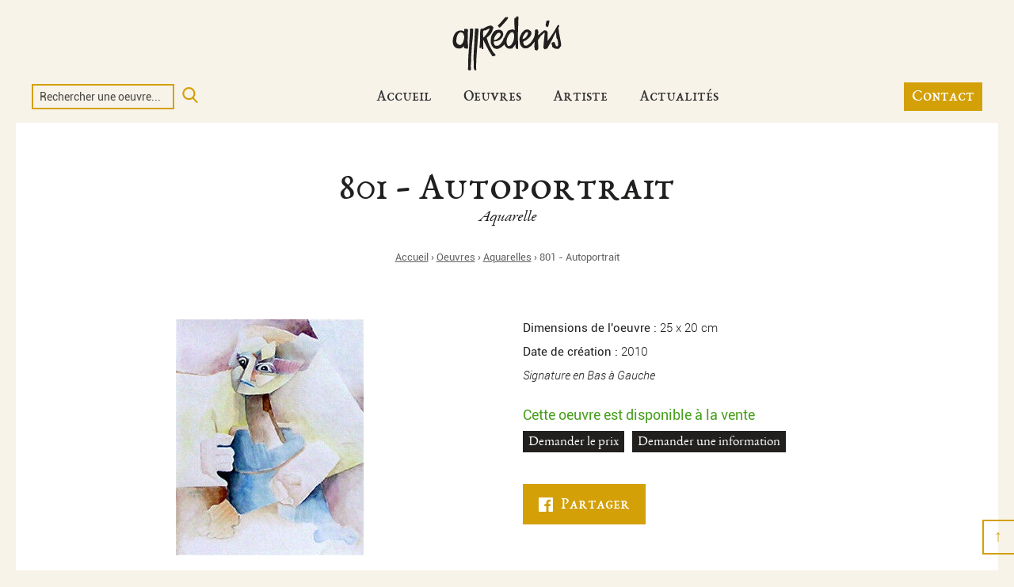

--- FILE ---
content_type: text/html; charset=UTF-8
request_url: https://www.richard-apprederis.ch/oeuvres/aquarelles/801-autoportrait
body_size: 6360
content:
<!DOCTYPE html><html lang="fr"><head><meta charset="UTF-8"><title>Aquarelle autoportrait | Richard Appréderis</title><meta name="description" content="L&#039;artiste peintre, Richard Appréderis, à la fois dessinateur, sculpteur, et graveur séduit avec son aquarelle autoportrait à la fois lumineuse et intense."><meta name="viewport" content="width=device-width, initial-scale=1.0, maximum-scale=1.0, user-scalable=0"><link rel="apple-touch-icon" sizes="180x180" href="/xapple-touch-icon.png.pagespeed.ic.iEIx7JpQlH.webp"><link rel="icon" type="image/png" sizes="32x32" href="/xfavicon-32x32.png.pagespeed.ic.J01h6_irsM.webp"><link rel="icon" type="image/png" sizes="16x16" href="/xfavicon-16x16.png.pagespeed.ic.kENrtXFMM7.webp"><link rel="manifest" href="/site.webmanifest"><link rel="mask-icon" href="/safari-pinned-tab.svg" color="#e0b511"><meta name="msapplication-TileColor" content="#e0b511"><meta name="theme-color" content="#e0b511"><meta property="og:title" content="Aquarelle autoportrait | Richard Appréderis"><meta property="og:description" content="L&#039;artiste peintre, Richard Appréderis, à la fois dessinateur, sculpteur, et graveur séduit avec son aquarelle autoportrait à la fois lumineuse et intense."><meta property="og:type" content="website"><meta property="og:url" content="https://www.richard-apprederis.ch/oeuvres/aquarelles/801-autoportrait"><meta property="og:image" content="http://www.richard-apprederis.ch/uploads/media/5ae1d0eb55553-richard-apprederis-couv-facebook.jpg"><meta property="og:site_name" content="Richard Appréderis"><meta name="twitter:card" content="summary_large_image"><meta name="twitter:image:alt" content="Aquarelle autoportrait | Richard Appréderis"><link href="/dist/css/A.styles.min.css.pagespeed.cf.06KAknHvAt.css" rel="stylesheet" media="all"><script async src="https://www.googletagmanager.com/gtag/js?id=UA-117829417-1"></script><script>window.dataLayer=window.dataLayer||[];function gtag(){dataLayer.push(arguments);}gtag('js',new Date());gtag('config','UA-117829417-1');</script></head><body class=""><!-- Google Tag Manager (noscript) --><!-- End Google Tag Manager (noscript) --><header class="header"><nav class="flex-container container"><a class="header__logo" href="/"><svg class="logo-richard-apprederis" xmlns="http://www.w3.org/2000/svg" viewBox="0 0 389 196"><path d="M305.4 68.7l4.3-4.2 7.5-6.7c2.5-2.1 5.2-3.9 7.8-6 1.2-1 2.5-1 3.8-.7l3.3.7c1.3.3 2.4.7 3 2 .2.5.6 1.1 1 1.3 1.7.8 1.7 2.2 1.7 3.8l-.1 28 .1 1.7c.5-.4.9-.6 1.1-1 6.3-8.1 12-16.7 17.6-25.2 3.4-5.1 6.3-10.5 9.5-15.8l1.1-2.4 1.9-3c.6-.9 1.3-1.9 1.6-2.9a9.9 9.9 0 0 1 4.1-5.3c1.2-.9 2.2-.9 3.4.1 1 .7 1.5 2.3 1 3.4-.3.7-.8 1.4-1.2 2a7.1 7.1 0 0 0-1.4 4.5c0 3.1.1 6.2 1.3 9.2.1.2.2.5.1.7-.4 5.3 1.2 10.2 2.2 15.3l5 26.4c.3 1.8.3 3.6.5 5.4l.3 2.8c.2 2 .2 3.8-1.8 5.3-1.3 1-2.3 2.7-3 4.2-1.2 2.5-3.7 3.2-5.7 4.5-.6.4-1.7.1-2.6 0-2.8-.3-5.6-.3-8.3-.9-1.8-.4-3.3-1.8-5-2.7-.9-.5-1.6-1.2-2.6-1.6-1.5-.6-2.6-1.6-2.7-3.3 0-.6-.3-1.1-.3-1.7a10 10 0 0 0-1.7-6.5c-1.3-1.9-.5-4.1 2-5.6 1.5-.9 3.2-1.5 4.8-2 2.4-.6 3.4.2 4.2 2.6l3.6 9.6a5.4 5.4 0 0 0 3.4 3.2c1.7.7 3.1.1 3.9-1.5 1-2 1.2-4.1 1.1-6.3l-.3-6.2c-.2-3.4-.6-6.7-2.1-9.8l-.6-1.8a3 3 0 0 0-1.4-2.4c-1.2-.8-1.7-2-1.8-3.5-.2-4.4-.6-8.8-.9-13.1l-.6-5.6c-.7 1-1.2 1.6-1.6 2.4l-6.5 12.8c-2.8 5.5-5.2 11.2-8.3 16.7-3.1 5.5-5.8 11.1-9.2 16.4-1.7 2.6-2.9 5.5-4.4 8.2-1.2 2.2-1.7 2.5-4.2 1.9l-1-.1-.6.8c-1.5 2-3.5 2.1-5.2.1a6.5 6.5 0 0 0-1.8-1.5 3.4 3.4 0 0 1-1.4-2.9l.6-12 1.6-17.2 1.1-10.7.8-7.9c.1-1.7 0-3.5-.1-5.6l-2.2 1.3a74.7 74.7 0 0 0-19.8 22.8c-1 2-1.4 3.8-1.3 6l.9 16v9.8c0 1.7 0 3.4-1.7 4.4-.2.2-.2.7-.4 1-.7 1.8-2 2.4-3.8 1.8-1.4-.5-2.7-1.2-4.3-1.3-1.4-.1-2.4-1.8-2.2-3.3.2-2.1.4-4.1-1.2-5.9-.3-.4-.3-1.2-.3-1.7l1.4-16.7-.2-1.6c-1.1 1.4-1.8 2.5-2.7 3.5l-6.2 7a38 38 0 0 0-3 4c-1.4 2.2-1.4 2.2-4.2 1.9l-1.7 1.8c-1 .9-2.1 1.6-3.2 2.4l-2 1.3c-1.1.9-2.2 1.6-3.7.6-.4-.2-1.1 0-1.6.1-4 1.2-7.9 1.3-11.7-.6-1-.5-2-1-2.8-1.7-3.7-3.5-7-7.2-8.6-12.2-.2-.8-.5-1.5-.6-2.3L238.5 84c-.1-1.3.4-2.7.4-4 0-3.4 1.2-6.3 2.7-9.2.4-.8.8-1.6 1-2.4A32.3 32.3 0 0 1 253 53.6c2.2-2 4.5-3.6 7.2-4.5l1.8-.5 5.7-.5c.5 0 1.1.1 1.6.3 3.5 1.5 6.9 3.3 9.6 6.2.4.5.8 1 1 1.6 1.2 3.6 1.6 7.1-.1 10.7a25.8 25.8 0 0 1-6.2 9.2c-3.5 3.1-6.8 6.5-10.5 9.4-2.1 1.6-4.6 2.1-6.8 3.3-1.2.7-2.5 1.3-3.7 2.2-.4.3-.6 1.1-.6 1.6.1 1.8.3 3.7.6 5.5a9 9 0 0 0 10.4 7.2 20 20 0 0 0 4.8-1.9A49.7 49.7 0 0 0 286 83.8c2.4-4.2 4.2-8.6 5.8-13.1 1-3 .8-6 1.1-9l.4-4.8c0-1 0-2.1-.2-3.1-.5-1.7 0-2.9 1.3-4 .8-.6 1.4-1.3 2.3-1.7 2.1-.8 4 .2 6 .8.6.2 1.2 1.5 1.2 2.3 0 1.4.5 2.5 1.3 3.5.7.8.7 1.6.5 2.6l-1.5 9c1.2 1 1.2 1.5 1.2 2.4zm-56 13.5l4.8-1.6a14 14 0 0 0 7.3-5.1c1-1.3 1.8-2.8 2.9-4.1 2.7-3.2 3.5-7.1 4.6-10.9.5-1.6 0-2.3-1.5-2.6-2-.4-4-.5-5.7.7-1.2.9-2.3 1.9-3.2 3.1-1.2 1.6-2 3.6-3.3 5.2-3.5 4-4.9 8.9-5.9 13.9-.2.3 0 .7 0 1.4zM184.7 100.6c-2.3 4.4-6.4 6.8-9.5 10.1-1.2 1.3-3.2 1.7-4.8 2.5l-3.6 1.8a16.1 16.1 0 0 1-12.7 1.3l-3-.9c-2.2-.9-4.2-2.2-5.8-4a33.4 33.4 0 0 1-8.1-15.3c-.7-3.4-.3-6.8-.1-10.3.1-1 .3-1.9.3-2.9a34.7 34.7 0 0 1 3.2-15.3c1-2.5 2.7-4.7 4.1-7l.4-.6c1.6-3.6 4.8-5.7 7.7-8 .6-.4 1.2-.9 1.8-1.1 4.5-1.2 8.8-2.4 13.6-1.6 3.9.6 7 2.5 9.7 5.1.6.6 1.1 1.2 1.4 1.9a18.4 18.4 0 0 1-.8 17.9l-2.8 4.2c-1.9 3-4.7 4.9-7.7 6.7a36.4 36.4 0 0 1-18.1 5.4l-2.1.3c-.3 4.6.1 8.9 3.2 12.4a7 7 0 0 0 5.6 2.7c6.2.2 6.2.2 11.1-3.5 3.7-2.8 6.7-6.2 9.1-10.1 1.8-3 3.6-6 4.7-9.4l.7-3.1c1.6-.5 2.2-2.1 3-3.6l7.6-15.5c1.2-2.3 2.7-4.5 4.1-6.7a5.5 5.5 0 0 1 3.1-2.5c4.3-1.3 8.4-2.9 12.9-3.6 2-.3 3.6.2 5.3 1l3.6 1.9-.3-4.5-.3-6.9c-.2-4.1-.6-8.3-.7-12.4l.3-18.9.3-1.1c1.1 0 2.2-.1 3.2 0 1.7.3 2.9-.5 3.2-2.2l.2-2.8c2.5-1 4.7-.1 6.7 1.1.6.4 1.1 1.8 1 2.7-.9 6-.8 11.9-.9 17.9l-1.2 34c-.2 5.7-.2 11.3-.2 17l.5 26.6.2 13.4c0 2.1-1.4 3.6-3.8 2.9a7 7 0 0 1-4.2-3.6c-1.1-1.9-1.1-3.9-1.1-5.9V101l-.5-.2-1.4 2a23.2 23.2 0 0 1-4.9 6.7c-1.3 1.2-2.3 2.7-3.3 4.1a4.7 4.7 0 0 1-4.2 2.2c-2.3-.1-4.6.3-6.9.2-3.9-.3-7.8-.7-10.6-4.1-.8-.9-1.7-1.6-2.6-2.4-2-1.7-3.2-4-4.2-6.3-.5-.7-1-1.6-1.4-2.6zM220 71.7c.5-3.7-1-7-2.3-10.2a7.7 7.7 0 0 0-2.6-3.1c-.6-.4-1.8-.1-2.7-.1h-.2c-2.7-.9-4.6.6-6.1 2.3a47.8 47.8 0 0 0-10.5 17c-3 8-4 16.1-.4 24.2.8 1.7 1.6 3.2 3.1 4.5 1.2 1 2.5 1.1 3.8.5 2-.9 4-2 5.9-3.1a4 4 0 0 0 1.4-1.2c2.4-3.9 5.1-7.7 7-11.9 2.8-6 3.1-12.5 3.6-18.9zm-72 13.5c3.4.4 6.3.3 9-1.5l6.1-4.2c3.2-2.3 5.8-5.3 7.7-8.7 1.3-2.3 2.3-4.9.7-7.7-1.4-2.5-2.6-3.4-5.5-3.3-3.4.1-5.8 1.9-8 4.3-3 3.3-5.2 7.2-7.3 11.2-1.6 2.9-2 6.4-2.7 9.9z"></path><path d="M110.8 86.6l-.1 3-.2 16.3c0 2.5.3 4.9.6 7.4.2 1.5 0 2.8-.9 4.2l-2.1.2c-2.3-.2-3.6-2-3.1-4.3.4-2.2.2-2.6-1.5-3.5l-.3 3c-.2 1.1-.9 1.6-1.9 1.3-1.3-.4-2.5-1-3.6-1.7-.4-.3-.5-1.3-.5-1.9.3-3.2.9-6.3 1.2-9.5 1.2-12.8 1.3-25.7 1.1-38.6 0-4 .8-13.2 1.8-16.2 1.2-1.1 2.5-.5 3.9-.2 1-1.4 2.2-1.9 3.9-1.3.6.2 1.5-.2 2.2-.5 4.6-2.3 9.1-4.9 13.9-7.1 3.8-1.7 7.8-2.8 12-2.9 1.4 0 2.7.2 3.8 1.1l4.8 4.3c1 1 1.3 2.4.6 3.5-2 3.1-2.6 6.7-3.8 10-2.8 7.9-7.9 14-14 19.4l-4.2 3.5c-1.3.9-1.6 2-1.1 3.5 1.4 4.1 2.7 8.4 4.2 12.5 3.7 10.5 8.9 20.3 14.3 30 1.1 2 2.5 3.9 3.8 5.8 2 3 4.4 5.7 7.2 7.9 1.6 1.3 1.7 3 .3 4.5a4.6 4.6 0 0 1-4.1 1.5c-.8-.1-1.5-.1-2.2.5-.6.5-1.5.6-2.2.7-1 .2-1.7 0-2.4-1.1l-9.9-15.3c-1.7-2.6-3.1-5.4-4.6-8.1l-11.8-22.8c-1.3-2.6-2.3-5.3-3.5-7.9l-1-1.7c-.3.4-.5.5-.6.5zm5.5-34.5c-.8-1.1-1.8-1-2.9-.2-.6.4-1.3.6-1.8 1.1-.5.4-1.1 1.1-1.1 1.7-.3 3-.5 6.1-.5 9.1.1 4.1.4 8.1.7 12.2l.2 1.2c7.1-5.4 22.3-27.4 22.3-32.3-6.1 1.1-10.9 5.1-16.9 7.2zM42 107c-1.8 3-4.6 4.6-7.2 6.1a15.5 15.5 0 0 1-11.9 2.2c-.8-.2-1.6-.2-2.4-.1-1.9 0-3.6-.5-5.2-1.6l-1.9-1c-.4-.2-.9-.4-1.2-.7-3.6-3.4-7.4-6.5-8.2-11.9-.4-3-1.3-5.9-1.3-9a47 47 0 0 1 4-21.6c1.9-3.8 3.8-7.5 6.9-10.5a18 18 0 0 1 3.7-3c3.1-1.7 6.2-3.8 9.9-4 5.5-.3 11-.6 16.1 3.3v-2.6l-.3-4.5c0-1.5.8-2.1 2.2-2l7.9.4c2.6.2 3.9 1.7 3.6 4.2-.9 6.6-1 13.2-.9 19.8.1 5.7-.3 11.3-.4 17l.2 3.6.8 11.2.3 2.1c.4 1.5.8 3 .2 4.6-.3.7 0 1.7 0 2.6 0 .8.1 1.6-.1 2.4-.3 1.7-1.3 2.5-3.1 2.2-3-.5-6.1-.5-9-1.8-2.1-1-2.8-1.7-2.4-4.1.3-1.9.4-1.9-.3-3.3zM15.3 87.9v2.4c.3 3.8 1.9 6.9 5 9.1 1.8 1.3 3.8 2.4 5.8 3.3 1.9.8 3.8.9 5.6-.6 3.6-3 6.8-6.3 8.2-10.9l2.5-9c1.6-5.9.8-11.4-1.5-17-1.2-2.8-2.5-5-5.6-5.9l-.2-.1c-3.4-1.3-6.6-1.6-9.8.9a23 23 0 0 0-6.7 9.7 50 50 0 0 0-3.3 18.1zM80.5 46.4a4.3 4.3 0 0 1 3.6-1.5c2.3 0 4.5.5 6.9.2 2.1-.3 3.2 1.3 3 3.5a2194 2194 0 0 0-4.2 52.5l-2.4 33c-.5 7.5-1.1 15-1.4 22.5-.4 8.8-.5 17.6-.7 26.3 0 1.9.3 3.9.7 5.9.4 2-.9 3.9-3 4-2.2.1-3-.5-3.7-2.8-.1-.3-.2-.8-.4-.8-1.8-.7-1.4-2.3-1.5-3.6 0-.7 0-1.5-.2-2.1-1.1-4-.4-8.1-.4-12.1l-.2-9.6-.2-15.3c0-5.9.2-11.8.4-17.7.2-4.5.7-8.9 1-13.4l.8-13.2.8-20.4 1.3-23.4.5-5.7c.4-2.2.8-4.4-.7-6.3zM62.6 46.9c3.1-1.8 6.2-2.4 9.4-1.7.7.1 1.4.4 2 .7.9.4 1.3 1 1.2 2-.3 2.9-.3 5.7-.5 8.6-.5 7.5-.8 15-1.5 22.5-.7 8.3-1.9 16.5-2.7 24.8-.3 2.5-.3 4.9-.4 7.4L69 130.1c-.3 4.5-.8 8.9-1 13.4-.2 4.7-.5 9.4-.3 14.1.2 5.9-1 11.8-1.1 17.7-.1 2.6.1 5.3.2 7.9l.3 6.6c0 1.5-.9 2.5-2.6 2.6-1.8.1-3.6-.1-5.4-.3-1.7-.2-2.4-1.1-2.4-2.7 0-2.9.2-5.7.3-8.6l.2-8.4c.2-9.1.2-18.2.6-27.3.2-6.7.9-13.4 1.4-20.1l1.2-13.6.5-7.4.7-17.5c.3-5.3.9-10.5 1.2-15.8.3-6.1.6-12.1.7-18.2-.1-1.9-.6-3.7-.9-5.6zM162.2 34.1c4.7-4 8.4-8.4 12.1-12.8l10.5-12.1c.7-.8 1.5-1.5 1.9-2.4 1-1.9 2.6-2.3 4.4-1.9 1.1.2 2 .5 3-.5.9-.9 2.8 0 3.9 1.4.9 1.2.9 1.9-.2 3.2-.8 1-1.7 1.8-1.9 3.2-.1.7-.9 1.2-1.4 1.8-6.3 8-13.3 15.3-20.3 22.7-1.5 1.6-2.9 3.4-5 4.4-1.5.8-1.9.8-3.1-.6a17.5 17.5 0 0 1-3.9-6.4zM331 32.2l1.7-8.1a82 82 0 0 1 1.3-5.3c.4-1.7.8-2 2.7-2 1.2 0 2.4-.2 3.5-.4 3.5-.5 5 1.4 4.2 4.3-1.1 4-1.8 8.1-2.7 12.1-.3 1.2-.5 2.3-1.4 3.2-.6.6-.9 1.5-1.2 2.3-1.1 2.3-3.1 2.7-4.5.6-.9-1.5-2.1-2.7-2.9-4.2-.5-.7-.5-1.6-.7-2.5z"></path></svg></a><div class="flex-container links-wrapper"><div class="flex-container header__recherche"><form class="flex-container" method="GET" action="/recherche"><div class="header__recherche-group flex-container"><input class="header__recherche-input" id="header__recherche-input" name="search" type="text" placeholder="Rechercher une oeuvre..."><div class="header__recherche-icon"><svg class="loupe" xmlns="http://www.w3.org/2000/svg" viewBox="0 0 57 57" width="20" height="20"><path d="M55.1 51.9L41.6 37.8A23 23 0 0 0 24 0a23 23 0 1 0 13.2 41.8L50.8 56a3 3 0 0 0 4.3.1 3 3 0 0 0 0-4.2zM24 6a17 17 0 1 1 0 34 17 17 0 0 1 0-34z"/></svg><span class="visually-hidden">Rechercher</span></div><div class="header__recherche-error"></div></div></form></div><div class="flex-container header__links"><a class="nav-link" href="/">Accueil</a><div class="categories-drop-down"><a class="nav-link" href="/oeuvres">Oeuvres</a><div class="nav-categories-wrapper"><a class="nav-sub-link" href="/oeuvres/aquarelles">Aquarelles</a><a class="nav-sub-link" href="/oeuvres/bijoux">Bijoux</a><a class="nav-sub-link" href="/oeuvres/chats">Chats</a><a class="nav-sub-link" href="/oeuvres/dessins">Dessins</a><a class="nav-sub-link" href="/oeuvres/gravures">Gravures</a><a class="nav-sub-link" href="/oeuvres/huiles">Huiles</a><a class="nav-sub-link" href="/oeuvres/pastels">Pastels</a><a class="nav-sub-link" href="/oeuvres/sculptures">Sculptures</a></div></div><a class="nav-link" href="/artiste">Artiste</a><a class="nav-link" href="/actualites">Actualités</a><a class="nav-link nav-link-contact-small" href="/contact">Contact</a></div><a class="nav-link nav-link-contact" href="/contact">Contact</a><div class="hamburger hamburger--spin" tabindex="0" role="button" title="Ouvrir la navigation mobile" aria-label="Menu"><span class="hamburger-label">Menu</span><span class="hamburger-box"><span class="hamburger-inner"></span></span></div></div></nav></header><main class="container"><section class="page-entete"><div class="bloc-texte p-section container-tiny"><h1>801 - Autoportrait</h1><h2 class="oeuvre-intro">

						Aquarelle
					</h2><p class="fil-ariane"><strong><a href="/">Accueil</a> › 

							<a href="/oeuvres">Oeuvres</a> › 

							<a href="/oeuvres/aquarelles">Aquarelles</a> › 

							<span>801 - Autoportrait</span></strong></p></div></section><section class="oeuvre-content"><div class="flex-container"><div class="slider-wrapper"><div class="galerie-oeuvre"><a class="oeuvre-pic-big" href="https://www.richard-apprederis.ch/media/cache/photo_oeuvre_big/uploads/media/5ac4f3e33b433-801-autoportrait.jpg"><img class="oeuvre-single-pic" src="https://www.richard-apprederis.ch/media/cache/photo_oeuvre/uploads/media/5ac4f3e33b433-801-autoportrait.jpg" alt="Photo de l'oeuvre 801 - Autoportrait"></a></div></div><div class="content-wrapper"><p><strong>Dimensions de l'oeuvre :</strong> 25 x 20 cm</p><p><strong>Date de création :</strong> 2010 

							
						</p><p><em>Signature en Bas à Gauche 

							
						</em></p><p class="vente oui-vente"><strong>Cette oeuvre est disponible à la vente</strong></p><div class="flex-container vente-btn-wrapper"><a href="/contact?q=prix&amp;id=53#form" class="vente-btn" data-oeuvre="prix">Demander le prix</a><a href="/contact?q=infos&amp;id=53#form" class="vente-btn" data-oeuvre="info">Demander une information</a></div><a class="basic-btn" href="https://www.facebook.com/sharer/sharer.php?u=http://www.richard-apprederis.ch/oeuvres/aquarelles/801-autoportrait" target="_blank"><svg xmlns="http://www.w3.org/2000/svg" viewBox="0 0 60.734 60.733" width="18" height="18"><path d="M57.38 0H3.35C1.5 0 0 1.5 0 3.35v54.03c0 1.85 1.5 3.35 3.35 3.35h29.1V37.2H24.5v-9.15h7.92V21.3c0-7.86 4.8-12.13 11.78-12.13 3.36 0 6.24.25 7.08.36v8.2h-4.86c-3.8 0-4.54 1.8-4.54 4.46v5.84h9.08l-1.2 9.17H41.9v23.53h15.48c1.85 0 3.35-1.5 3.35-3.35V3.35c0-1.85-1.5-3.35-3.35-3.35z"/></svg><span>Partager</span></a></div></div></section></main><footer class="container footer"><div class="container-tiny footer__content"><div class="flex-container"><div class="footer__logo content-item resume"><svg class="logo-richard-apprederis" xmlns="http://www.w3.org/2000/svg" viewBox="0 0 389 196"><path d="M305.4 68.7l4.3-4.2 7.5-6.7c2.5-2.1 5.2-3.9 7.8-6 1.2-1 2.5-1 3.8-.7l3.3.7c1.3.3 2.4.7 3 2 .2.5.6 1.1 1 1.3 1.7.8 1.7 2.2 1.7 3.8l-.1 28 .1 1.7c.5-.4.9-.6 1.1-1 6.3-8.1 12-16.7 17.6-25.2 3.4-5.1 6.3-10.5 9.5-15.8l1.1-2.4 1.9-3c.6-.9 1.3-1.9 1.6-2.9a9.9 9.9 0 0 1 4.1-5.3c1.2-.9 2.2-.9 3.4.1 1 .7 1.5 2.3 1 3.4-.3.7-.8 1.4-1.2 2a7.1 7.1 0 0 0-1.4 4.5c0 3.1.1 6.2 1.3 9.2.1.2.2.5.1.7-.4 5.3 1.2 10.2 2.2 15.3l5 26.4c.3 1.8.3 3.6.5 5.4l.3 2.8c.2 2 .2 3.8-1.8 5.3-1.3 1-2.3 2.7-3 4.2-1.2 2.5-3.7 3.2-5.7 4.5-.6.4-1.7.1-2.6 0-2.8-.3-5.6-.3-8.3-.9-1.8-.4-3.3-1.8-5-2.7-.9-.5-1.6-1.2-2.6-1.6-1.5-.6-2.6-1.6-2.7-3.3 0-.6-.3-1.1-.3-1.7a10 10 0 0 0-1.7-6.5c-1.3-1.9-.5-4.1 2-5.6 1.5-.9 3.2-1.5 4.8-2 2.4-.6 3.4.2 4.2 2.6l3.6 9.6a5.4 5.4 0 0 0 3.4 3.2c1.7.7 3.1.1 3.9-1.5 1-2 1.2-4.1 1.1-6.3l-.3-6.2c-.2-3.4-.6-6.7-2.1-9.8l-.6-1.8a3 3 0 0 0-1.4-2.4c-1.2-.8-1.7-2-1.8-3.5-.2-4.4-.6-8.8-.9-13.1l-.6-5.6c-.7 1-1.2 1.6-1.6 2.4l-6.5 12.8c-2.8 5.5-5.2 11.2-8.3 16.7-3.1 5.5-5.8 11.1-9.2 16.4-1.7 2.6-2.9 5.5-4.4 8.2-1.2 2.2-1.7 2.5-4.2 1.9l-1-.1-.6.8c-1.5 2-3.5 2.1-5.2.1a6.5 6.5 0 0 0-1.8-1.5 3.4 3.4 0 0 1-1.4-2.9l.6-12 1.6-17.2 1.1-10.7.8-7.9c.1-1.7 0-3.5-.1-5.6l-2.2 1.3a74.7 74.7 0 0 0-19.8 22.8c-1 2-1.4 3.8-1.3 6l.9 16v9.8c0 1.7 0 3.4-1.7 4.4-.2.2-.2.7-.4 1-.7 1.8-2 2.4-3.8 1.8-1.4-.5-2.7-1.2-4.3-1.3-1.4-.1-2.4-1.8-2.2-3.3.2-2.1.4-4.1-1.2-5.9-.3-.4-.3-1.2-.3-1.7l1.4-16.7-.2-1.6c-1.1 1.4-1.8 2.5-2.7 3.5l-6.2 7a38 38 0 0 0-3 4c-1.4 2.2-1.4 2.2-4.2 1.9l-1.7 1.8c-1 .9-2.1 1.6-3.2 2.4l-2 1.3c-1.1.9-2.2 1.6-3.7.6-.4-.2-1.1 0-1.6.1-4 1.2-7.9 1.3-11.7-.6-1-.5-2-1-2.8-1.7-3.7-3.5-7-7.2-8.6-12.2-.2-.8-.5-1.5-.6-2.3L238.5 84c-.1-1.3.4-2.7.4-4 0-3.4 1.2-6.3 2.7-9.2.4-.8.8-1.6 1-2.4A32.3 32.3 0 0 1 253 53.6c2.2-2 4.5-3.6 7.2-4.5l1.8-.5 5.7-.5c.5 0 1.1.1 1.6.3 3.5 1.5 6.9 3.3 9.6 6.2.4.5.8 1 1 1.6 1.2 3.6 1.6 7.1-.1 10.7a25.8 25.8 0 0 1-6.2 9.2c-3.5 3.1-6.8 6.5-10.5 9.4-2.1 1.6-4.6 2.1-6.8 3.3-1.2.7-2.5 1.3-3.7 2.2-.4.3-.6 1.1-.6 1.6.1 1.8.3 3.7.6 5.5a9 9 0 0 0 10.4 7.2 20 20 0 0 0 4.8-1.9A49.7 49.7 0 0 0 286 83.8c2.4-4.2 4.2-8.6 5.8-13.1 1-3 .8-6 1.1-9l.4-4.8c0-1 0-2.1-.2-3.1-.5-1.7 0-2.9 1.3-4 .8-.6 1.4-1.3 2.3-1.7 2.1-.8 4 .2 6 .8.6.2 1.2 1.5 1.2 2.3 0 1.4.5 2.5 1.3 3.5.7.8.7 1.6.5 2.6l-1.5 9c1.2 1 1.2 1.5 1.2 2.4zm-56 13.5l4.8-1.6a14 14 0 0 0 7.3-5.1c1-1.3 1.8-2.8 2.9-4.1 2.7-3.2 3.5-7.1 4.6-10.9.5-1.6 0-2.3-1.5-2.6-2-.4-4-.5-5.7.7-1.2.9-2.3 1.9-3.2 3.1-1.2 1.6-2 3.6-3.3 5.2-3.5 4-4.9 8.9-5.9 13.9-.2.3 0 .7 0 1.4zM184.7 100.6c-2.3 4.4-6.4 6.8-9.5 10.1-1.2 1.3-3.2 1.7-4.8 2.5l-3.6 1.8a16.1 16.1 0 0 1-12.7 1.3l-3-.9c-2.2-.9-4.2-2.2-5.8-4a33.4 33.4 0 0 1-8.1-15.3c-.7-3.4-.3-6.8-.1-10.3.1-1 .3-1.9.3-2.9a34.7 34.7 0 0 1 3.2-15.3c1-2.5 2.7-4.7 4.1-7l.4-.6c1.6-3.6 4.8-5.7 7.7-8 .6-.4 1.2-.9 1.8-1.1 4.5-1.2 8.8-2.4 13.6-1.6 3.9.6 7 2.5 9.7 5.1.6.6 1.1 1.2 1.4 1.9a18.4 18.4 0 0 1-.8 17.9l-2.8 4.2c-1.9 3-4.7 4.9-7.7 6.7a36.4 36.4 0 0 1-18.1 5.4l-2.1.3c-.3 4.6.1 8.9 3.2 12.4a7 7 0 0 0 5.6 2.7c6.2.2 6.2.2 11.1-3.5 3.7-2.8 6.7-6.2 9.1-10.1 1.8-3 3.6-6 4.7-9.4l.7-3.1c1.6-.5 2.2-2.1 3-3.6l7.6-15.5c1.2-2.3 2.7-4.5 4.1-6.7a5.5 5.5 0 0 1 3.1-2.5c4.3-1.3 8.4-2.9 12.9-3.6 2-.3 3.6.2 5.3 1l3.6 1.9-.3-4.5-.3-6.9c-.2-4.1-.6-8.3-.7-12.4l.3-18.9.3-1.1c1.1 0 2.2-.1 3.2 0 1.7.3 2.9-.5 3.2-2.2l.2-2.8c2.5-1 4.7-.1 6.7 1.1.6.4 1.1 1.8 1 2.7-.9 6-.8 11.9-.9 17.9l-1.2 34c-.2 5.7-.2 11.3-.2 17l.5 26.6.2 13.4c0 2.1-1.4 3.6-3.8 2.9a7 7 0 0 1-4.2-3.6c-1.1-1.9-1.1-3.9-1.1-5.9V101l-.5-.2-1.4 2a23.2 23.2 0 0 1-4.9 6.7c-1.3 1.2-2.3 2.7-3.3 4.1a4.7 4.7 0 0 1-4.2 2.2c-2.3-.1-4.6.3-6.9.2-3.9-.3-7.8-.7-10.6-4.1-.8-.9-1.7-1.6-2.6-2.4-2-1.7-3.2-4-4.2-6.3-.5-.7-1-1.6-1.4-2.6zM220 71.7c.5-3.7-1-7-2.3-10.2a7.7 7.7 0 0 0-2.6-3.1c-.6-.4-1.8-.1-2.7-.1h-.2c-2.7-.9-4.6.6-6.1 2.3a47.8 47.8 0 0 0-10.5 17c-3 8-4 16.1-.4 24.2.8 1.7 1.6 3.2 3.1 4.5 1.2 1 2.5 1.1 3.8.5 2-.9 4-2 5.9-3.1a4 4 0 0 0 1.4-1.2c2.4-3.9 5.1-7.7 7-11.9 2.8-6 3.1-12.5 3.6-18.9zm-72 13.5c3.4.4 6.3.3 9-1.5l6.1-4.2c3.2-2.3 5.8-5.3 7.7-8.7 1.3-2.3 2.3-4.9.7-7.7-1.4-2.5-2.6-3.4-5.5-3.3-3.4.1-5.8 1.9-8 4.3-3 3.3-5.2 7.2-7.3 11.2-1.6 2.9-2 6.4-2.7 9.9z"></path><path d="M110.8 86.6l-.1 3-.2 16.3c0 2.5.3 4.9.6 7.4.2 1.5 0 2.8-.9 4.2l-2.1.2c-2.3-.2-3.6-2-3.1-4.3.4-2.2.2-2.6-1.5-3.5l-.3 3c-.2 1.1-.9 1.6-1.9 1.3-1.3-.4-2.5-1-3.6-1.7-.4-.3-.5-1.3-.5-1.9.3-3.2.9-6.3 1.2-9.5 1.2-12.8 1.3-25.7 1.1-38.6 0-4 .8-13.2 1.8-16.2 1.2-1.1 2.5-.5 3.9-.2 1-1.4 2.2-1.9 3.9-1.3.6.2 1.5-.2 2.2-.5 4.6-2.3 9.1-4.9 13.9-7.1 3.8-1.7 7.8-2.8 12-2.9 1.4 0 2.7.2 3.8 1.1l4.8 4.3c1 1 1.3 2.4.6 3.5-2 3.1-2.6 6.7-3.8 10-2.8 7.9-7.9 14-14 19.4l-4.2 3.5c-1.3.9-1.6 2-1.1 3.5 1.4 4.1 2.7 8.4 4.2 12.5 3.7 10.5 8.9 20.3 14.3 30 1.1 2 2.5 3.9 3.8 5.8 2 3 4.4 5.7 7.2 7.9 1.6 1.3 1.7 3 .3 4.5a4.6 4.6 0 0 1-4.1 1.5c-.8-.1-1.5-.1-2.2.5-.6.5-1.5.6-2.2.7-1 .2-1.7 0-2.4-1.1l-9.9-15.3c-1.7-2.6-3.1-5.4-4.6-8.1l-11.8-22.8c-1.3-2.6-2.3-5.3-3.5-7.9l-1-1.7c-.3.4-.5.5-.6.5zm5.5-34.5c-.8-1.1-1.8-1-2.9-.2-.6.4-1.3.6-1.8 1.1-.5.4-1.1 1.1-1.1 1.7-.3 3-.5 6.1-.5 9.1.1 4.1.4 8.1.7 12.2l.2 1.2c7.1-5.4 22.3-27.4 22.3-32.3-6.1 1.1-10.9 5.1-16.9 7.2zM42 107c-1.8 3-4.6 4.6-7.2 6.1a15.5 15.5 0 0 1-11.9 2.2c-.8-.2-1.6-.2-2.4-.1-1.9 0-3.6-.5-5.2-1.6l-1.9-1c-.4-.2-.9-.4-1.2-.7-3.6-3.4-7.4-6.5-8.2-11.9-.4-3-1.3-5.9-1.3-9a47 47 0 0 1 4-21.6c1.9-3.8 3.8-7.5 6.9-10.5a18 18 0 0 1 3.7-3c3.1-1.7 6.2-3.8 9.9-4 5.5-.3 11-.6 16.1 3.3v-2.6l-.3-4.5c0-1.5.8-2.1 2.2-2l7.9.4c2.6.2 3.9 1.7 3.6 4.2-.9 6.6-1 13.2-.9 19.8.1 5.7-.3 11.3-.4 17l.2 3.6.8 11.2.3 2.1c.4 1.5.8 3 .2 4.6-.3.7 0 1.7 0 2.6 0 .8.1 1.6-.1 2.4-.3 1.7-1.3 2.5-3.1 2.2-3-.5-6.1-.5-9-1.8-2.1-1-2.8-1.7-2.4-4.1.3-1.9.4-1.9-.3-3.3zM15.3 87.9v2.4c.3 3.8 1.9 6.9 5 9.1 1.8 1.3 3.8 2.4 5.8 3.3 1.9.8 3.8.9 5.6-.6 3.6-3 6.8-6.3 8.2-10.9l2.5-9c1.6-5.9.8-11.4-1.5-17-1.2-2.8-2.5-5-5.6-5.9l-.2-.1c-3.4-1.3-6.6-1.6-9.8.9a23 23 0 0 0-6.7 9.7 50 50 0 0 0-3.3 18.1zM80.5 46.4a4.3 4.3 0 0 1 3.6-1.5c2.3 0 4.5.5 6.9.2 2.1-.3 3.2 1.3 3 3.5a2194 2194 0 0 0-4.2 52.5l-2.4 33c-.5 7.5-1.1 15-1.4 22.5-.4 8.8-.5 17.6-.7 26.3 0 1.9.3 3.9.7 5.9.4 2-.9 3.9-3 4-2.2.1-3-.5-3.7-2.8-.1-.3-.2-.8-.4-.8-1.8-.7-1.4-2.3-1.5-3.6 0-.7 0-1.5-.2-2.1-1.1-4-.4-8.1-.4-12.1l-.2-9.6-.2-15.3c0-5.9.2-11.8.4-17.7.2-4.5.7-8.9 1-13.4l.8-13.2.8-20.4 1.3-23.4.5-5.7c.4-2.2.8-4.4-.7-6.3zM62.6 46.9c3.1-1.8 6.2-2.4 9.4-1.7.7.1 1.4.4 2 .7.9.4 1.3 1 1.2 2-.3 2.9-.3 5.7-.5 8.6-.5 7.5-.8 15-1.5 22.5-.7 8.3-1.9 16.5-2.7 24.8-.3 2.5-.3 4.9-.4 7.4L69 130.1c-.3 4.5-.8 8.9-1 13.4-.2 4.7-.5 9.4-.3 14.1.2 5.9-1 11.8-1.1 17.7-.1 2.6.1 5.3.2 7.9l.3 6.6c0 1.5-.9 2.5-2.6 2.6-1.8.1-3.6-.1-5.4-.3-1.7-.2-2.4-1.1-2.4-2.7 0-2.9.2-5.7.3-8.6l.2-8.4c.2-9.1.2-18.2.6-27.3.2-6.7.9-13.4 1.4-20.1l1.2-13.6.5-7.4.7-17.5c.3-5.3.9-10.5 1.2-15.8.3-6.1.6-12.1.7-18.2-.1-1.9-.6-3.7-.9-5.6zM162.2 34.1c4.7-4 8.4-8.4 12.1-12.8l10.5-12.1c.7-.8 1.5-1.5 1.9-2.4 1-1.9 2.6-2.3 4.4-1.9 1.1.2 2 .5 3-.5.9-.9 2.8 0 3.9 1.4.9 1.2.9 1.9-.2 3.2-.8 1-1.7 1.8-1.9 3.2-.1.7-.9 1.2-1.4 1.8-6.3 8-13.3 15.3-20.3 22.7-1.5 1.6-2.9 3.4-5 4.4-1.5.8-1.9.8-3.1-.6a17.5 17.5 0 0 1-3.9-6.4zM331 32.2l1.7-8.1a82 82 0 0 1 1.3-5.3c.4-1.7.8-2 2.7-2 1.2 0 2.4-.2 3.5-.4 3.5-.5 5 1.4 4.2 4.3-1.1 4-1.8 8.1-2.7 12.1-.3 1.2-.5 2.3-1.4 3.2-.6.6-.9 1.5-1.2 2.3-1.1 2.3-3.1 2.7-4.5.6-.9-1.5-2.1-2.7-2.9-4.2-.5-.7-.5-1.6-.7-2.5z"></path></svg><p>Dessinateur, peintre, sculpteur, graveur, Richard Appréderis maîtrise le dessin, le pastel et la peinture à l’huile. Son style de départ est principalement le surréalisme puis arrive le style figuratif abstrait qui le dirige vers la sculpture.</p></div><div class="content-item oeuvres"><p class="title"><a href="/oeuvres">Oeuvres</a></p><p><a class="footer-oeuvres-link" href="/oeuvres/aquarelles">Aquarelles</a><a class="footer-oeuvres-link" href="/oeuvres/bijoux">Bijoux</a><a class="footer-oeuvres-link" href="/oeuvres/chats">Chats</a><a class="footer-oeuvres-link" href="/oeuvres/dessins">Dessins</a><a class="footer-oeuvres-link" href="/oeuvres/gravures">Gravures</a><a class="footer-oeuvres-link" href="/oeuvres/huiles">Huiles</a><a class="footer-oeuvres-link" href="/oeuvres/pastels">Pastels</a><a class="footer-oeuvres-link" href="/oeuvres/sculptures">Sculptures</a></p></div><div class="content-item adresse"><p class="title">Contact</p><a href="https://www.google.com/maps/place/Route+du+Vergnolet+8,+1070+Puidoux,+Suisse/@46.4964001,6.7671515,17z/data=!3m1!4b1!4m5!3m4!1s0x478c2846fab56c33:0xa054e10f4eb0e095!8m2!3d46.4964001!4d6.7693402"><p>Route du Vergnolet 8<br>1070 Puidoux</p></a><p><a class="phone-link" href="tel:+41(0)795081673"><span> +41 (0) 79 508 16 73</span></a></p><a class="contact-btn" href="/contact">Nous contacter</a></div></div></div><div class="container-tiny footer__bottom"><p>© Richard Appréderis  2016 - 2026 | <a href="/plan-du-site">Plan du site</a> | <a href="/mentions-legales">Mentions Légales</a> | Design & Développement par <a href="https://www.netime.fr">Netime</a></p><button class="footer__btn-top"><span>↑</span><span class="visually-hidden">Haut de page</span></button></div><span class="bg-deco"><svg class="logo-richard-apprederis" xmlns="http://www.w3.org/2000/svg" viewBox="0 0 389 196"><path d="M305.4 68.7l4.3-4.2 7.5-6.7c2.5-2.1 5.2-3.9 7.8-6 1.2-1 2.5-1 3.8-.7l3.3.7c1.3.3 2.4.7 3 2 .2.5.6 1.1 1 1.3 1.7.8 1.7 2.2 1.7 3.8l-.1 28 .1 1.7c.5-.4.9-.6 1.1-1 6.3-8.1 12-16.7 17.6-25.2 3.4-5.1 6.3-10.5 9.5-15.8l1.1-2.4 1.9-3c.6-.9 1.3-1.9 1.6-2.9a9.9 9.9 0 0 1 4.1-5.3c1.2-.9 2.2-.9 3.4.1 1 .7 1.5 2.3 1 3.4-.3.7-.8 1.4-1.2 2a7.1 7.1 0 0 0-1.4 4.5c0 3.1.1 6.2 1.3 9.2.1.2.2.5.1.7-.4 5.3 1.2 10.2 2.2 15.3l5 26.4c.3 1.8.3 3.6.5 5.4l.3 2.8c.2 2 .2 3.8-1.8 5.3-1.3 1-2.3 2.7-3 4.2-1.2 2.5-3.7 3.2-5.7 4.5-.6.4-1.7.1-2.6 0-2.8-.3-5.6-.3-8.3-.9-1.8-.4-3.3-1.8-5-2.7-.9-.5-1.6-1.2-2.6-1.6-1.5-.6-2.6-1.6-2.7-3.3 0-.6-.3-1.1-.3-1.7a10 10 0 0 0-1.7-6.5c-1.3-1.9-.5-4.1 2-5.6 1.5-.9 3.2-1.5 4.8-2 2.4-.6 3.4.2 4.2 2.6l3.6 9.6a5.4 5.4 0 0 0 3.4 3.2c1.7.7 3.1.1 3.9-1.5 1-2 1.2-4.1 1.1-6.3l-.3-6.2c-.2-3.4-.6-6.7-2.1-9.8l-.6-1.8a3 3 0 0 0-1.4-2.4c-1.2-.8-1.7-2-1.8-3.5-.2-4.4-.6-8.8-.9-13.1l-.6-5.6c-.7 1-1.2 1.6-1.6 2.4l-6.5 12.8c-2.8 5.5-5.2 11.2-8.3 16.7-3.1 5.5-5.8 11.1-9.2 16.4-1.7 2.6-2.9 5.5-4.4 8.2-1.2 2.2-1.7 2.5-4.2 1.9l-1-.1-.6.8c-1.5 2-3.5 2.1-5.2.1a6.5 6.5 0 0 0-1.8-1.5 3.4 3.4 0 0 1-1.4-2.9l.6-12 1.6-17.2 1.1-10.7.8-7.9c.1-1.7 0-3.5-.1-5.6l-2.2 1.3a74.7 74.7 0 0 0-19.8 22.8c-1 2-1.4 3.8-1.3 6l.9 16v9.8c0 1.7 0 3.4-1.7 4.4-.2.2-.2.7-.4 1-.7 1.8-2 2.4-3.8 1.8-1.4-.5-2.7-1.2-4.3-1.3-1.4-.1-2.4-1.8-2.2-3.3.2-2.1.4-4.1-1.2-5.9-.3-.4-.3-1.2-.3-1.7l1.4-16.7-.2-1.6c-1.1 1.4-1.8 2.5-2.7 3.5l-6.2 7a38 38 0 0 0-3 4c-1.4 2.2-1.4 2.2-4.2 1.9l-1.7 1.8c-1 .9-2.1 1.6-3.2 2.4l-2 1.3c-1.1.9-2.2 1.6-3.7.6-.4-.2-1.1 0-1.6.1-4 1.2-7.9 1.3-11.7-.6-1-.5-2-1-2.8-1.7-3.7-3.5-7-7.2-8.6-12.2-.2-.8-.5-1.5-.6-2.3L238.5 84c-.1-1.3.4-2.7.4-4 0-3.4 1.2-6.3 2.7-9.2.4-.8.8-1.6 1-2.4A32.3 32.3 0 0 1 253 53.6c2.2-2 4.5-3.6 7.2-4.5l1.8-.5 5.7-.5c.5 0 1.1.1 1.6.3 3.5 1.5 6.9 3.3 9.6 6.2.4.5.8 1 1 1.6 1.2 3.6 1.6 7.1-.1 10.7a25.8 25.8 0 0 1-6.2 9.2c-3.5 3.1-6.8 6.5-10.5 9.4-2.1 1.6-4.6 2.1-6.8 3.3-1.2.7-2.5 1.3-3.7 2.2-.4.3-.6 1.1-.6 1.6.1 1.8.3 3.7.6 5.5a9 9 0 0 0 10.4 7.2 20 20 0 0 0 4.8-1.9A49.7 49.7 0 0 0 286 83.8c2.4-4.2 4.2-8.6 5.8-13.1 1-3 .8-6 1.1-9l.4-4.8c0-1 0-2.1-.2-3.1-.5-1.7 0-2.9 1.3-4 .8-.6 1.4-1.3 2.3-1.7 2.1-.8 4 .2 6 .8.6.2 1.2 1.5 1.2 2.3 0 1.4.5 2.5 1.3 3.5.7.8.7 1.6.5 2.6l-1.5 9c1.2 1 1.2 1.5 1.2 2.4zm-56 13.5l4.8-1.6a14 14 0 0 0 7.3-5.1c1-1.3 1.8-2.8 2.9-4.1 2.7-3.2 3.5-7.1 4.6-10.9.5-1.6 0-2.3-1.5-2.6-2-.4-4-.5-5.7.7-1.2.9-2.3 1.9-3.2 3.1-1.2 1.6-2 3.6-3.3 5.2-3.5 4-4.9 8.9-5.9 13.9-.2.3 0 .7 0 1.4zM184.7 100.6c-2.3 4.4-6.4 6.8-9.5 10.1-1.2 1.3-3.2 1.7-4.8 2.5l-3.6 1.8a16.1 16.1 0 0 1-12.7 1.3l-3-.9c-2.2-.9-4.2-2.2-5.8-4a33.4 33.4 0 0 1-8.1-15.3c-.7-3.4-.3-6.8-.1-10.3.1-1 .3-1.9.3-2.9a34.7 34.7 0 0 1 3.2-15.3c1-2.5 2.7-4.7 4.1-7l.4-.6c1.6-3.6 4.8-5.7 7.7-8 .6-.4 1.2-.9 1.8-1.1 4.5-1.2 8.8-2.4 13.6-1.6 3.9.6 7 2.5 9.7 5.1.6.6 1.1 1.2 1.4 1.9a18.4 18.4 0 0 1-.8 17.9l-2.8 4.2c-1.9 3-4.7 4.9-7.7 6.7a36.4 36.4 0 0 1-18.1 5.4l-2.1.3c-.3 4.6.1 8.9 3.2 12.4a7 7 0 0 0 5.6 2.7c6.2.2 6.2.2 11.1-3.5 3.7-2.8 6.7-6.2 9.1-10.1 1.8-3 3.6-6 4.7-9.4l.7-3.1c1.6-.5 2.2-2.1 3-3.6l7.6-15.5c1.2-2.3 2.7-4.5 4.1-6.7a5.5 5.5 0 0 1 3.1-2.5c4.3-1.3 8.4-2.9 12.9-3.6 2-.3 3.6.2 5.3 1l3.6 1.9-.3-4.5-.3-6.9c-.2-4.1-.6-8.3-.7-12.4l.3-18.9.3-1.1c1.1 0 2.2-.1 3.2 0 1.7.3 2.9-.5 3.2-2.2l.2-2.8c2.5-1 4.7-.1 6.7 1.1.6.4 1.1 1.8 1 2.7-.9 6-.8 11.9-.9 17.9l-1.2 34c-.2 5.7-.2 11.3-.2 17l.5 26.6.2 13.4c0 2.1-1.4 3.6-3.8 2.9a7 7 0 0 1-4.2-3.6c-1.1-1.9-1.1-3.9-1.1-5.9V101l-.5-.2-1.4 2a23.2 23.2 0 0 1-4.9 6.7c-1.3 1.2-2.3 2.7-3.3 4.1a4.7 4.7 0 0 1-4.2 2.2c-2.3-.1-4.6.3-6.9.2-3.9-.3-7.8-.7-10.6-4.1-.8-.9-1.7-1.6-2.6-2.4-2-1.7-3.2-4-4.2-6.3-.5-.7-1-1.6-1.4-2.6zM220 71.7c.5-3.7-1-7-2.3-10.2a7.7 7.7 0 0 0-2.6-3.1c-.6-.4-1.8-.1-2.7-.1h-.2c-2.7-.9-4.6.6-6.1 2.3a47.8 47.8 0 0 0-10.5 17c-3 8-4 16.1-.4 24.2.8 1.7 1.6 3.2 3.1 4.5 1.2 1 2.5 1.1 3.8.5 2-.9 4-2 5.9-3.1a4 4 0 0 0 1.4-1.2c2.4-3.9 5.1-7.7 7-11.9 2.8-6 3.1-12.5 3.6-18.9zm-72 13.5c3.4.4 6.3.3 9-1.5l6.1-4.2c3.2-2.3 5.8-5.3 7.7-8.7 1.3-2.3 2.3-4.9.7-7.7-1.4-2.5-2.6-3.4-5.5-3.3-3.4.1-5.8 1.9-8 4.3-3 3.3-5.2 7.2-7.3 11.2-1.6 2.9-2 6.4-2.7 9.9z"></path><path d="M110.8 86.6l-.1 3-.2 16.3c0 2.5.3 4.9.6 7.4.2 1.5 0 2.8-.9 4.2l-2.1.2c-2.3-.2-3.6-2-3.1-4.3.4-2.2.2-2.6-1.5-3.5l-.3 3c-.2 1.1-.9 1.6-1.9 1.3-1.3-.4-2.5-1-3.6-1.7-.4-.3-.5-1.3-.5-1.9.3-3.2.9-6.3 1.2-9.5 1.2-12.8 1.3-25.7 1.1-38.6 0-4 .8-13.2 1.8-16.2 1.2-1.1 2.5-.5 3.9-.2 1-1.4 2.2-1.9 3.9-1.3.6.2 1.5-.2 2.2-.5 4.6-2.3 9.1-4.9 13.9-7.1 3.8-1.7 7.8-2.8 12-2.9 1.4 0 2.7.2 3.8 1.1l4.8 4.3c1 1 1.3 2.4.6 3.5-2 3.1-2.6 6.7-3.8 10-2.8 7.9-7.9 14-14 19.4l-4.2 3.5c-1.3.9-1.6 2-1.1 3.5 1.4 4.1 2.7 8.4 4.2 12.5 3.7 10.5 8.9 20.3 14.3 30 1.1 2 2.5 3.9 3.8 5.8 2 3 4.4 5.7 7.2 7.9 1.6 1.3 1.7 3 .3 4.5a4.6 4.6 0 0 1-4.1 1.5c-.8-.1-1.5-.1-2.2.5-.6.5-1.5.6-2.2.7-1 .2-1.7 0-2.4-1.1l-9.9-15.3c-1.7-2.6-3.1-5.4-4.6-8.1l-11.8-22.8c-1.3-2.6-2.3-5.3-3.5-7.9l-1-1.7c-.3.4-.5.5-.6.5zm5.5-34.5c-.8-1.1-1.8-1-2.9-.2-.6.4-1.3.6-1.8 1.1-.5.4-1.1 1.1-1.1 1.7-.3 3-.5 6.1-.5 9.1.1 4.1.4 8.1.7 12.2l.2 1.2c7.1-5.4 22.3-27.4 22.3-32.3-6.1 1.1-10.9 5.1-16.9 7.2zM42 107c-1.8 3-4.6 4.6-7.2 6.1a15.5 15.5 0 0 1-11.9 2.2c-.8-.2-1.6-.2-2.4-.1-1.9 0-3.6-.5-5.2-1.6l-1.9-1c-.4-.2-.9-.4-1.2-.7-3.6-3.4-7.4-6.5-8.2-11.9-.4-3-1.3-5.9-1.3-9a47 47 0 0 1 4-21.6c1.9-3.8 3.8-7.5 6.9-10.5a18 18 0 0 1 3.7-3c3.1-1.7 6.2-3.8 9.9-4 5.5-.3 11-.6 16.1 3.3v-2.6l-.3-4.5c0-1.5.8-2.1 2.2-2l7.9.4c2.6.2 3.9 1.7 3.6 4.2-.9 6.6-1 13.2-.9 19.8.1 5.7-.3 11.3-.4 17l.2 3.6.8 11.2.3 2.1c.4 1.5.8 3 .2 4.6-.3.7 0 1.7 0 2.6 0 .8.1 1.6-.1 2.4-.3 1.7-1.3 2.5-3.1 2.2-3-.5-6.1-.5-9-1.8-2.1-1-2.8-1.7-2.4-4.1.3-1.9.4-1.9-.3-3.3zM15.3 87.9v2.4c.3 3.8 1.9 6.9 5 9.1 1.8 1.3 3.8 2.4 5.8 3.3 1.9.8 3.8.9 5.6-.6 3.6-3 6.8-6.3 8.2-10.9l2.5-9c1.6-5.9.8-11.4-1.5-17-1.2-2.8-2.5-5-5.6-5.9l-.2-.1c-3.4-1.3-6.6-1.6-9.8.9a23 23 0 0 0-6.7 9.7 50 50 0 0 0-3.3 18.1zM80.5 46.4a4.3 4.3 0 0 1 3.6-1.5c2.3 0 4.5.5 6.9.2 2.1-.3 3.2 1.3 3 3.5a2194 2194 0 0 0-4.2 52.5l-2.4 33c-.5 7.5-1.1 15-1.4 22.5-.4 8.8-.5 17.6-.7 26.3 0 1.9.3 3.9.7 5.9.4 2-.9 3.9-3 4-2.2.1-3-.5-3.7-2.8-.1-.3-.2-.8-.4-.8-1.8-.7-1.4-2.3-1.5-3.6 0-.7 0-1.5-.2-2.1-1.1-4-.4-8.1-.4-12.1l-.2-9.6-.2-15.3c0-5.9.2-11.8.4-17.7.2-4.5.7-8.9 1-13.4l.8-13.2.8-20.4 1.3-23.4.5-5.7c.4-2.2.8-4.4-.7-6.3zM62.6 46.9c3.1-1.8 6.2-2.4 9.4-1.7.7.1 1.4.4 2 .7.9.4 1.3 1 1.2 2-.3 2.9-.3 5.7-.5 8.6-.5 7.5-.8 15-1.5 22.5-.7 8.3-1.9 16.5-2.7 24.8-.3 2.5-.3 4.9-.4 7.4L69 130.1c-.3 4.5-.8 8.9-1 13.4-.2 4.7-.5 9.4-.3 14.1.2 5.9-1 11.8-1.1 17.7-.1 2.6.1 5.3.2 7.9l.3 6.6c0 1.5-.9 2.5-2.6 2.6-1.8.1-3.6-.1-5.4-.3-1.7-.2-2.4-1.1-2.4-2.7 0-2.9.2-5.7.3-8.6l.2-8.4c.2-9.1.2-18.2.6-27.3.2-6.7.9-13.4 1.4-20.1l1.2-13.6.5-7.4.7-17.5c.3-5.3.9-10.5 1.2-15.8.3-6.1.6-12.1.7-18.2-.1-1.9-.6-3.7-.9-5.6zM162.2 34.1c4.7-4 8.4-8.4 12.1-12.8l10.5-12.1c.7-.8 1.5-1.5 1.9-2.4 1-1.9 2.6-2.3 4.4-1.9 1.1.2 2 .5 3-.5.9-.9 2.8 0 3.9 1.4.9 1.2.9 1.9-.2 3.2-.8 1-1.7 1.8-1.9 3.2-.1.7-.9 1.2-1.4 1.8-6.3 8-13.3 15.3-20.3 22.7-1.5 1.6-2.9 3.4-5 4.4-1.5.8-1.9.8-3.1-.6a17.5 17.5 0 0 1-3.9-6.4zM331 32.2l1.7-8.1a82 82 0 0 1 1.3-5.3c.4-1.7.8-2 2.7-2 1.2 0 2.4-.2 3.5-.4 3.5-.5 5 1.4 4.2 4.3-1.1 4-1.8 8.1-2.7 12.1-.3 1.2-.5 2.3-1.4 3.2-.6.6-.9 1.5-1.2 2.3-1.1 2.3-3.1 2.7-4.5.6-.9-1.5-2.1-2.7-2.9-4.2-.5-.7-.5-1.6-.7-2.5z"></path></svg></span></footer><script src="/dist/js/scripts.min.js"></script></body></html>

--- FILE ---
content_type: text/css; charset=utf-8
request_url: https://www.richard-apprederis.ch/dist/css/A.styles.min.css.pagespeed.cf.06KAknHvAt.css
body_size: 14871
content:
@charset "UTF-8";html{font-family:sans-serif;line-height:1.15;-webkit-text-size-adjust:100%;-ms-text-size-adjust:100%;-ms-overflow-style:scrollbar;-webkit-tap-highlight-color:transparent;box-sizing:border-box;font-size:62.5%;font-size:calc(1em*.625);display:flex;flex-direction:column}@-ms-viewport{width:device-width}article,aside,dialog,figcaption,figure,footer,header,hgroup,main,nav,section{display:block}body{font-weight:400;text-align:left;margin:0;font-size:1.4rem;font-family:"Roboto",-apple-system,BlinkMacSystemFont,"Segoe UI","Helvetica Neue",Arial,sans-serif,"Apple Color Emoji","Segoe UI Emoji","Segoe UI Symbol";line-height:1.5}[tabindex="-1"]:focus{outline:0!important}hr{box-sizing:content-box;overflow:visible;display:block;clear:both;height:1px;margin:1em 0 2em;padding:0;border:0;color:#ccc;background-color:#ccc}abbr[data-original-title],abbr[title]{-webkit-text-decoration:underline dotted;text-decoration:underline dotted;cursor:help;border-bottom:0}address{line-height:inherit}ol ul,ul ol{margin-bottom:0}dt{font-weight:700}dd{margin-left:0}blockquote,figure{margin:0 0 1rem}dfn{font-style:italic}b,strong{font-weight:bolder}small{font-size:80%}sub,sup{position:relative;font-size:75%;line-height:0}sub{bottom:-.25em}sup{top:-.5em}a{background-color:transparent;-webkit-text-decoration-skip:objects}a:hover{color:#0056b3;text-decoration:underline}a:not([href]):not([tabindex]){color:inherit;text-decoration:none}a:not([href]):not([tabindex]):focus,a:not([href]):not([tabindex]):hover{color:inherit;text-decoration:none}a:not([href]):not([tabindex]):focus{outline:0}code,kbd,pre,samp{font-size:1em}pre{overflow:auto;-ms-overflow-style:scrollbar}img{border-style:none}svg:not(:root){overflow:hidden}[role=button],a,area,button,input:not([type=range]),label,select,summary,textarea{touch-action:manipulation}caption{padding-top:.75rem;padding-bottom:.75rem;color:#868e96;text-align:left;caption-side:bottom}th{text-align:inherit}button:focus{outline:1px dotted;outline:5px auto -webkit-focus-ring-color}input,optgroup{margin:0;font-family:inherit;font-size:inherit}button{margin:0}input,optgroup,select,textarea{line-height:inherit}button,input{overflow:visible}button,select{text-transform:none}[type=reset],button,html [type=button]{-webkit-appearance:button}[type=button]::-moz-focus-inner,[type=reset]::-moz-focus-inner,[type=submit]::-moz-focus-inner{padding:0;border-style:none}input[type=checkbox],input[type=radio]{box-sizing:border-box;padding:0}input[type=date],input[type=datetime-local],input[type=month],input[type=time]{-webkit-appearance:listbox}textarea{overflow:auto}fieldset{min-width:0;padding:0;margin:0}legend{display:block;width:100%;max-width:100%;padding:0;margin-bottom:.5rem;font-size:1.5rem;line-height:inherit;color:inherit;white-space:normal}progress{width:100%;vertical-align:middle}[type=number]::-webkit-inner-spin-button,[type=number]::-webkit-outer-spin-button{height:auto}[type=search]{outline-offset:-2px}[type=search]::-webkit-search-cancel-button,[type=search]::-webkit-search-decoration{-webkit-appearance:none}::-webkit-file-upload-button{font:inherit;-webkit-appearance:button}output{display:inline-block}summary{display:list-item}template{display:none}[hidden]{display:none!important}*,::after,::before{box-sizing:inherit;min-width:0;min-height:0}@media (min-width:576px){body{font-size:1.6rem}}a{color:#333;text-decoration:underline}a:active,a:focus,a:hover{color:#0d0d0d;text-decoration:underline}.h1-like,h1{font-family:"Garamond",Georgia,serif;font-weight:500}.h1-like{font-size:2.8rem}@media (min-width:576px){.h1-like,h1{font-size:3.2rem}}.h2-like,h2{font-family:"Garamond",Georgia,serif;font-weight:500}.h2-like{font-size:2.4rem}@media (min-width:576px){.h2-like,h2{font-size:2.8rem}}.h3-like,h3{font-size:2rem;font-weight:500}@media (min-width:576px){.h3-like,h3{font-size:2.4rem}}.h4-like,h4{font-size:1.8rem;font-weight:500}@media (min-width:576px){.h4-like,h4{font-size:2rem}}.h5-like,h5{font-size:1.6rem;font-weight:500}@media (min-width:576px){.h5-like,h5{font-size:1.8rem}}.h6-like,h6{font-size:1.4rem;font-weight:500}@media (min-width:576px){.h6-like,h6{font-size:1.6rem}}dd,h1,h4,h5,h6{margin-top:0;margin-bottom:.5rem}h2,h3{margin-top:0}address,blockquote,dl,ol,p,pre,ul{margin-top:0;margin-bottom:1rem}li .p-like,li ol,li p,li ul,ol ol,ul ul{margin-top:0;margin-bottom:0}blockquote,code,img,input,pre,svg,td,textarea,video{max-width:100%}img{height:auto;vertical-align:middle}ol,ul{padding-left:2em}.italic,address,cite,em,i,var{font-style:italic}code,kbd,mark{border-radius:2px}kbd{padding:0 2px;border:1px solid #999}pre{-moz-tab-size:2;-o-tab-size:2;tab-size:2}code{background:rgba(0,0,0,.04);color:#b11}pre code{padding:0;background:0 0;color:inherit;border-radius:0}code,mark{padding:2px 4px}sub,sup{vertical-align:0}sup{bottom:1ex}sub{top:.5ex}blockquote{position:relative;padding-left:3em;min-height:2em}blockquote::before{content:"\201C";position:absolute;left:0;top:0;font-family:georgia,serif;font-size:5em;height:.4em;line-height:.9;color:#e7e9ed}blockquote>footer{margin-top:.75em;font-size:.9em;color:rgba(0,0,0,.7)}blockquote>footer::before{content:"\2014 \0020"}q{font-style:normal}.q,q{quotes:"“" "”" "‘" "’"}.q:lang(fr),q:lang(fr){quotes:"«\00a0" "\00a0»" "“" "”"}blockquote,figure{margin-left:0;margin-right:0}code,kbd,pre,samp{white-space:pre-wrap;font-family:consolas,courier,monospace;line-height:normal}@media print{*{background:0 0!important;box-shadow:none!important;text-shadow:none!important}body{width:auto;margin:auto;font-family:serif;font-size:12pt}.h1-like,.h2-like,.h3-like,.h4-like,.h5-like,.h6-like,.p-like,blockquote,h1,h2,h3,h4,h5,h6,label,ol,p,ul{color:#000;margin:auto}.print{display:block}.no-print{display:none}.p-like,blockquote,p{orphans:3;widows:3}blockquote,ol,ul{page-break-inside:avoid}.h1-like,.h2-like,.h3-like,caption,h1,h2,h3{page-break-after:avoid}a{color:#000}a[href^="#"]::after,a[href^="javascript:"]::after{content:""}}.bfc,.mod{overflow:hidden}.clear{clear:both}.clearfix::after{content:"";display:table;clear:both;border-collapse:collapse}.left{margin-right:auto}.center,.right{margin-left:auto}.center{margin-right:auto}.txtleft{text-align:left}.artiste-id table th,.txtright{text-align:right}.txtcenter{text-align:center}.fl{float:left}img.fl{margin-right:1rem}.fr{float:right}img.fr{margin-left:1rem}img.fl,img.fr{margin-bottom:.5rem}.inbl{display:inline-block;vertical-align:top}.d-flex,.flex-column,.flex-column-reverse,.flex-container,.flex-container--column,.flex-container--column-reverse,.flex-container--row,.flex-container--row-reverse,.flex-row,.flex-row-reverse{display:flex;flex-wrap:wrap}.flex-container--row,.flex-row{flex-direction:row}.flex-column,.flex-container--column{flex-direction:column}.flex-container--row-reverse,.flex-row-reverse{flex-direction:row-reverse;justify-content:flex-end}.flex-column-reverse,.flex-container--column-reverse{flex-direction:column-reverse;justify-content:flex-end}.flex-item-fluid,.item-fluid{flex:1 1 0%}.flex-item-first{order:-1}.flex-item-medium,.item-medium{order:0}.flex-item-last{order:1}.flex-item-center,.item-center,.mr-auto{margin:auto}.u-bold{font-weight:700}.u-italic{font-style:italic}.u-normal{font-weight:400;font-style:normal}.u-uppercase{text-transform:uppercase}.u-lowercase{text-transform:lowercase}.u-smaller{font-size:.6em}.u-small{font-size:.8em}.u-big{font-size:1.2em}.u-bigger{font-size:1.5em}.u-biggest{font-size:2em}.u-txt-wrap{word-wrap:break-word;overflow-wrap:break-word;-webkit-hyphens:auto;-ms-hyphens:auto;hyphens:auto}.u-txt-ellipsis{white-space:nowrap;text-overflow:ellipsis}.is-hidden,.js-hidden,.slick-slide.slick-loading img{display:none}[hidden]{}.tabs-content-item[aria-hidden=true],.visually-hidden{position:absolute!important;border:0!important;height:1px!important;width:1px!important;padding:0!important;overflow:hidden!important;clip:rect(0,0,0,0)!important}.is-disabled,.is-disabled~label,.js-disabled,[disabled],[disabled]~label{opacity:.5;cursor:not-allowed!important;-webkit-filter:grayscale(1);filter:grayscale(1)}ul.is-unstyled,ul.unstyled{list-style:none;padding-left:0}.color--inverse{color:#fff}.autocomplete-suggestion .autocomplete-suggestion-contenu span,.w100{width:100%}.w95{width:95%}.w90{width:90%}.w85{width:85%}.w80{width:80%}.w75{width:75%}.w70{width:70%}.w65{width:65%}.w60{width:60%}.w55{width:55%}.w50{width:50%}.w45{width:45%}.w40{width:40%}.w35{width:35%}.w30{width:30%}.w25{width:25%}.w20{width:20%}.w15{width:15%}.w10{width:10%}.w5{width:5%}.w66{width:calc(100%/3*2)}.w33{width:calc(100%/3)}.wauto{width:auto}.w960p{width:960px}.mw960p{max-width:960px}.w1140p{width:1140px}.mw1140p{max-width:1140px}.w1000p{width:1000px}.w950p{width:950px}.w900p{width:900px}.w850p{width:850px}.w800p{width:800px}.w750p{width:750px}.w700p{width:700px}.w650p{width:650px}.w600p{width:600px}.w550p{width:550px}.w500p{width:500px}.w450p{width:450px}.w400p{width:400px}.w350p{width:350px}.w300p{width:300px}.w250p{width:250px}.w200p{width:200px}.w150p{width:150px}.w100p{width:100px}.w50p{width:50px}.ma0,.man,.mfp-figure figure,footer p{margin:0}.pa0,.pan{padding:0}.mas{margin:1rem}.mam{margin:2rem}.mal{margin:4rem}.pas{padding:1rem}.pam{padding:2rem}.pal{padding:4rem}.mt0,.mtn{margin-top:0}.mts{margin-top:1rem}.mtm{margin-top:2rem}.mtl{margin-top:4rem}.mr0,.mrn{margin-right:0}.mrs{margin-right:1rem}.mrm{margin-right:2rem}.mrl{margin-right:4rem}.mb0,.mbn{margin-bottom:0}.mbs{margin-bottom:1rem}.mbm{margin-bottom:2rem}.mbl{margin-bottom:4rem}.ml0,.mln{margin-left:0}.mls{margin-left:1rem}.mlm{margin-left:2rem}.mll{margin-left:4rem}.mauto{margin:auto}.mtauto{margin-top:auto}.mrauto{margin-right:auto}.mbauto{margin-bottom:auto}.mlauto{margin-left:auto}.pt0,.ptn{padding-top:0}.pts{padding-top:1rem}.ptm{padding-top:2rem}.ptl{padding-top:4rem}.pr0,.prn{padding-right:0}.prs{padding-right:1rem}.prm{padding-right:2rem}.prl{padding-right:4rem}.pb0,.pbn{padding-bottom:0}.pbs{padding-bottom:1rem}.pbm{padding-bottom:2rem}.pbl{padding-bottom:4rem}.pl0,.pln{padding-left:0}.pls{padding-left:1rem}.plm{padding-left:2rem}.pll{padding-left:4rem}@media (min-width:992px){.large-hidden{display:none!important}.large-visible{display:block!important}.large-no-float{float:none}.large-inbl{display:inline-block;float:none;vertical-align:top}.large-w25{width:25%!important}.large-w33{width:33.333333%!important}.large-w50{width:50%!important}.large-w66{width:66.666666%!important}.large-w75{width:75%!important}.large-w100,.large-wauto{display:block!important;float:none!important;clear:none!important;width:auto!important;margin-left:0!important;margin-right:0!important;border:0}.large-ma0,.large-man{margin:0!important}}@media (min-width:768px) and (max-width:991px){.medium-hidden{display:none!important}.medium-visible{display:block!important}.medium-no-float{float:none}.medium-inbl{display:inline-block;float:none;vertical-align:top}.medium-w25{width:25%!important}.medium-w33{width:33.333333%!important}.medium-w50{width:50%!important}.medium-w66{width:66.666666%!important}.medium-w75{width:75%!important}.medium-w100,.medium-wauto{display:block!important;float:none!important;clear:none!important;width:auto!important;margin-left:0!important;margin-right:0!important;border:0}.medium-ma0,.medium-man{margin:0!important}}@media (min-width:576px) and (max-width:767px){.small-hidden{display:none!important}.small-visible{display:block!important}.small-no-float{float:none}.small-inbl{display:inline-block;float:none;vertical-align:top}.small-w25{width:25%!important}.small-w33{width:33.333333%!important}.small-w50{width:50%!important}.small-w66{width:66.666666%!important}.small-w75{width:75%!important}.small-w100,.small-wauto{display:block!important;float:none!important;clear:none!important;width:auto!important;margin-left:0!important;margin-right:0!important;border:0}.small-ma0,.small-man{margin:0!important}.small-pa0,.small-pan{padding:0!important}}@media (max-width:575px){.col,.mod,fieldset{display:block!important;float:none!important;clear:none!important;width:auto!important;margin-left:0!important;margin-right:0!important;border:0}.tiny-hidden{display:none!important}.tiny-visible{display:block!important}.tiny-no-float{float:none}.tiny-inbl{display:inline-block;float:none;vertical-align:top}.tiny-w25{width:25%!important}.tiny-w33{width:33.333333%!important}.tiny-w50{width:50%!important}.tiny-w66{width:66.666666%!important}.tiny-w75{width:75%!important}.tiny-w100,.tiny-wauto{display:block!important;float:none!important;clear:none!important;width:auto!important;margin-left:0!important;margin-right:0!important;border:0}.tiny-ma0,.tiny-man{margin:0!important}.tiny-pa0,.tiny-pan{padding:0!important}}@media (min-width:480px){.autogrid,.grid,[class*=" grid-"],[class^=grid-]{display:-ms-grid;display:grid;grid-auto-flow:dense}[class*=" grid-"].has-gutter,[class^=grid-].has-gutter{grid-gap:1rem}[class*=" grid-"].has-gutter-l,[class^=grid-].has-gutter-l{grid-gap:2rem}[class*=" grid-"].has-gutter-xl,[class^=grid-].has-gutter-xl{grid-gap:4rem}.autogrid,.grid{grid-auto-flow:column;grid-auto-columns:1fr}.autogrid.has-gutter,.grid.has-gutter{grid-column-gap:1rem}.autogrid.has-gutter-l,.grid.has-gutter-l{grid-column-gap:2rem}.autogrid.has-gutter-xl,.grid.has-gutter-xl{grid-column-gap:4rem}}[class*=grid-2]{-ms-grid-columns:(1fr)[2];grid-template-columns:repeat(2,1fr)}[class*=grid-3]{-ms-grid-columns:(1fr)[3];grid-template-columns:repeat(3,1fr)}[class*=grid-4]{-ms-grid-columns:(1fr)[4];grid-template-columns:repeat(4,1fr)}[class*=grid-5]{-ms-grid-columns:(1fr)[5];grid-template-columns:repeat(5,1fr)}[class*=grid-6]{-ms-grid-columns:(1fr)[6];grid-template-columns:repeat(6,1fr)}[class*=grid-7]{-ms-grid-columns:(1fr)[7];grid-template-columns:repeat(7,1fr)}[class*=grid-8]{-ms-grid-columns:(1fr)[8];grid-template-columns:repeat(8,1fr)}[class*=grid-9]{-ms-grid-columns:(1fr)[9];grid-template-columns:repeat(9,1fr)}[class*=grid-10]{-ms-grid-columns:(1fr)[10];grid-template-columns:repeat(10,1fr)}[class*=grid-11]{-ms-grid-columns:(1fr)[11];grid-template-columns:repeat(11,1fr)}[class*=grid-12]{-ms-grid-columns:(1fr)[12];grid-template-columns:repeat(12,1fr)}[class*=col-1]{grid-column:auto/span 1}[class*=row-1]{grid-row:auto/span 1}[class*=col-2]{grid-column:auto/span 2}[class*=row-2]{grid-row:auto/span 2}[class*=col-3]{grid-column:auto/span 3}[class*=row-3]{grid-row:auto/span 3}[class*=col-4]{grid-column:auto/span 4}[class*=row-4]{grid-row:auto/span 4}[class*=col-5]{grid-column:auto/span 5}[class*=row-5]{grid-row:auto/span 5}[class*=col-6]{grid-column:auto/span 6}[class*=row-6]{grid-row:auto/span 6}[class*=col-7]{grid-column:auto/span 7}[class*=row-7]{grid-row:auto/span 7}[class*=col-8]{grid-column:auto/span 8}[class*=row-8]{grid-row:auto/span 8}[class*=col-9]{grid-column:auto/span 9}[class*=row-9]{grid-row:auto/span 9}[class*=col-10]{grid-column:auto/span 10}[class*=row-10]{grid-row:auto/span 10}[class*=col-11]{grid-column:auto/span 11}[class*=row-11]{grid-row:auto/span 11}[class*=col-12]{grid-column:auto/span 12}[class*=row-12]{grid-row:auto/span 12}@media (min-width:480px) and (max-width:767px){[class*=grid-][class*=-small-1]{-ms-grid-columns:(1fr)[1];grid-template-columns:repeat(1,1fr)}[class*=col-][class*=-small-1]{grid-column:auto/span 1}[class*=grid-][class*=-small-2]{-ms-grid-columns:(1fr)[2];grid-template-columns:repeat(2,1fr)}[class*=col-][class*=-small-2]{grid-column:auto/span 2}[class*=grid-][class*=-small-3]{-ms-grid-columns:(1fr)[3];grid-template-columns:repeat(3,1fr)}[class*=col-][class*=-small-3]{grid-column:auto/span 3}[class*=grid-][class*=-small-4]{-ms-grid-columns:(1fr)[4];grid-template-columns:repeat(4,1fr)}[class*=col-][class*=-small-4]{grid-column:auto/span 4}[class*=-small-all]{grid-column:1/-1}}.item-first{order:-1}.item-last{order:1}.grid-offset{visibility:hidden}.col-all{grid-column:1/-1}.row-all{grid-row:1/-1}@media (min-width:480px){.media{display:flex;align-items:flex-start}.media-content{flex:1 1 0%}.media-figure--center{-ms-grid-row-align:center;align-self:center}.media--reverse{flex-direction:row-reverse}}.skip-links,.skip-links a{position:absolute}.skip-links a{overflow:hidden;clip:rect(1px,1px,1px,1px);padding:.5em;background:#000;color:#fff;text-decoration:none}.skip-links a:focus{position:static;overflow:visible;clip:auto}.table,table{width:100%;max-width:100%;table-layout:fixed;border-collapse:collapse;vertical-align:top;margin-bottom:2rem}.table{display:table;border:1px solid #acb3c2;background:0 0}.table--zebra tbody tr:nth-child(odd){background:#e7e9ed}.table caption{caption-side:bottom;padding:1rem;color:#333;font-style:italic;text-align:right}.table td,.table th{padding:.3rem .6rem;min-width:2rem;vertical-align:top;border:1px #acb3c2 dotted;text-align:left;cursor:default}.table thead{color:#212529;background:0 0}.table--auto{table-layout:auto}fieldset,form{border:0}fieldset{padding:2rem}fieldset legend{padding:0 .5rem;border:0;white-space:normal}label{display:inline-block;cursor:pointer}[type=color],[type=date],[type=datetime-local],[type=email],[type=month],[type=number],[type=password],[type=search]{white-space:nowrap;color:#212529;vertical-align:middle;padding:.5rem 1rem;transition:.25s;-webkit-appearance:none;-moz-appearance:none;appearance:none}[type=color],[type=date],[type=datetime-local],[type=email],[type=month],[type=number],[type=password],[type=search],[type=submit]{font-family:inherit;font-size:inherit;border:0;box-shadow:0 0 0 1px #333 inset;margin:0;transition-property:box-shadow,background-color,color,border}[type=submit],[type=tel],[type=text],[type=time],[type=url],[type=week],select{white-space:nowrap;vertical-align:middle;padding:.5rem 1rem;transition:.25s;-webkit-appearance:none;-moz-appearance:none;appearance:none}select{padding:.5rem 2rem .5rem 1rem;border-radius:0;background-image:url(data:image/svg+xml,%3C%3Fxml%20version%3D%221.0%22%20standalone%3D%22no%22%3F%3E%3Csvg%20xmlns%3D%22http%3A//www.w3.org/2000/svg%22%20xmlns%3Axlink%3D%22http%3A//www.w3.org/1999/xlink%22%20style%3D%22isolation%3Aisolate%22%20viewBox%3D%220%200%2020%2020%22%20width%3D%2220%22%20height%3D%2220%22%3E%3Cpath%20d%3D%22%20M%209.96%2011.966%20L%203.523%205.589%20C%202.464%204.627%200.495%206.842%201.505%207.771%20L%201.505%207.771%20L%208.494%2014.763%20C%209.138%2015.35%2010.655%2015.369%2011.29%2014.763%20L%2011.29%2014.763%20L%2018.49%207.771%20C%2019.557%206.752%2017.364%204.68%2016.262%205.725%20L%2016.262%205.725%20L%209.96%2011.966%20Z%20%22%20fill%3D%22inherit%22/%3E%3C/svg%3E);background-position:right .6rem center;background-repeat:no-repeat;background-size:1.2rem}[type=tel],[type=text],[type=time],[type=url],[type=week],select,textarea{font-family:inherit;font-size:inherit;border:0;box-shadow:0 0 0 1px #333 inset;color:#212529;margin:0;transition-property:box-shadow,background-color,color,border}[type=submit]{background-color:#333;color:#fff;cursor:pointer}input[readonly]{background-color:#e7e9ed}select::-ms-expand{display:none}textarea{min-height:5em;vertical-align:top;resize:vertical;white-space:normal}[type=search]::-webkit-search-cancel-button,[type=search]::-webkit-search-decoration,[type=search]::-webkit-search-results-button,[type=search]::-webkit-search-results-decoration{display:none}::-webkit-input-placeholder{color:#777}input:-moz-placeholder,textarea:-moz-placeholder{color:#777}.btn,.button,[type=button],button{color:#212529;background-color:#e7e9ed}.btn,.btn--danger,.btn--ghost,.btn--info,.btn--inverse,.btn--primary,.btn--success,.btn--warning,.button,.button--danger,.button--ghost,.button--info,.button--inverse,.button--primary,.button--success,.button--warning,[type=button],button{display:inline-block;padding:1rem 1.5rem;cursor:pointer;-webkit-user-select:none;-moz-user-select:none;-ms-user-select:none;user-select:none;transition:.25s;transition-property:box-shadow,background-color,color,border;text-align:center;vertical-align:middle;white-space:nowrap;text-decoration:none;border:0;border-radius:0;font-family:inherit;font-size:inherit;line-height:1}.btn:focus,.button:focus,[type=button]:focus,button:focus{-webkit-tap-highlight-color:transparent}.btn--primary,.button--primary{background-color:#0275d8;color:#fff;box-shadow:none}.btn--primary:active,.btn--primary:focus,.btn--primary:hover,.button--primary:active,.button--primary:focus,.button--primary:hover{background-color:#025aa5}.btn--success,.button--success{background-color:#5cb85c;color:#fff;box-shadow:none}.btn--success:active,.btn--success:focus,.btn--success:hover,.button--success:active,.button--success:focus,.button--success:hover{background-color:#449d44}.btn--info,.button--info{background-color:#5bc0de;color:#000;box-shadow:none}.btn--info:active,.btn--info:focus,.btn--info:hover,.button--info:active,.button--info:focus,.button--info:hover{background-color:#31b0d5}.btn--warning,.button--warning{background-color:#f0ad4e;color:#000;box-shadow:none}.btn--warning:active,.btn--warning:focus,.btn--warning:hover,.button--warning:active,.button--warning:focus,.button--warning:hover{background-color:#ec971f}.btn--danger,.button--danger{background-color:#d9534f;color:#fff;box-shadow:none}.btn--danger:active,.btn--danger:focus,.btn--danger:hover,.button--danger:active,.button--danger:focus,.button--danger:hover{background-color:#c9302c}.btn--inverse,.button--inverse{background-color:#333;color:#fff;box-shadow:none}.btn--inverse:active,.btn--inverse:focus,.btn--inverse:hover,.button--inverse:active,.button--inverse:focus,.button--inverse:hover{background-color:#1a1a1a}.btn--ghost,.button--ghost{background-color:transparent;color:#fff;box-shadow:0 0 0 1px #fff inset}.btn--ghost:active,.btn--ghost:focus,.btn--ghost:hover,.button--ghost:active,.button--ghost:focus,.button--ghost:hover{background-color:transparent}.btn--small,.button--small{padding:.7rem 1rem;font-size:.8em}.btn--big,.button--big{padding:1.5rem 2rem;font-size:1.4em}.btn--block,.button--block{width:100%!important;display:block}.btn--unstyled,.button--unstyled{padding:0;border:0;text-align:left;background:0 0;border-radius:0;box-shadow:none;-webkit-appearance:none;-moz-appearance:none;appearance:none}.btn--unstyled:focus,.button--unstyled:focus{box-shadow:none;outline:0}.nav-button{padding:0;background-color:transparent;outline:0;border:0;cursor:pointer;-webkit-tap-highlight-color:transparent}.nav-button>*{display:flex;flex-direction:column;justify-content:space-between;align-items:stretch;height:2.6rem;width:2.6rem;padding:0;background-image:linear-gradient(#333,#333);background-position:center;background-repeat:no-repeat;background-origin:content-box;background-size:100% 5px;transition:.25s;transition-property:transform,background;transition-property:transform,background,-webkit-transform;will-change:transform,background}.nav-button>::after,.nav-button>::before{content:"";height:5px;background:#333;transition:.25s;transition-property:transform,top;transition-property:transform,top,-webkit-transform;will-change:transform,top}.nav-button:hover>*,.nav-button>*{background-color:transparent}.nav-button:focus{outline:0}.nav-button.is-active>*{background-image:none;justify-content:center}.nav-button.is-active>::before{-webkit-transform:translateY(50%) rotate3d(0,0,1,45deg);transform:translateY(50%) rotate3d(0,0,1,45deg)}.nav-button.is-active>::after{-webkit-transform:translateY(-50%) rotate3d(0,0,1,-45deg);transform:translateY(-50%) rotate3d(0,0,1,-45deg)}.checkbox{border-radius:4px}.switch{border-radius:3em}.radio{border-radius:50%}.checkbox,.radio,.switch{-webkit-appearance:none;-moz-appearance:none;appearance:none;vertical-align:text-bottom;outline:0;cursor:pointer;box-shadow:inset 0 0 0 1px #333;background:#fff}.checkbox~label,.radio~label,.switch~label{cursor:pointer}.checkbox::-ms-check,.radio::-ms-check,.switch::-ms-check{display:none}.switch{width:4rem;height:2rem;line-height:2rem;font-size:60%;box-shadow:inset -2rem 0 0 #333,inset 0 0 0 1px #333;transition:box-shadow .15s}.switch::after,.switch::before{font-weight:700;color:#fff}.switch::before{content:"✕";float:right;margin-right:.66667rem}.switch:checked{box-shadow:inset 2rem 0 0 #5cb85c,inset 0 0 0 1px #5cb85c}.switch:checked::before{content:"✓";float:left;margin-left:.66667rem}.checkbox,.radio{width:2rem;height:2rem;transition:background-color .15s}.checkbox:checked,.radio:checked{background-image:url([data-uri]);background-size:60% 60%;background-position:center;background-repeat:no-repeat;background-color:#333}.radio:checked{background-image:url(data:image/svg+xml,%3C%3Fxml%20version%3D%221.0%22%20standalone%3D%22no%22%3F%3E%3Csvg%20version%3D%221.1%22%20width%3D%2240%22%20height%3D%2240%22%0AviewBox%3D%220%200%2080%2080%22%20xmlns%3D%22http%3A//www.w3.org/2000/svg%22%3E%3Ccircle%20cx%3D%2240%22%20cy%3D%2240%22%20r%3D%2224%22%20style%3D%22fill%3A%23ffffff%22/%3E%3C/svg%3E);background-size:80% 80%}.tabs-menu{border-bottom:2px solid #e7e9ed}.tabs-menu-link{display:block;margin-bottom:-2px;padding:.5rem 3rem;border-bottom:4px solid transparent;color:#212529;background:0 0;text-decoration:none;border-radius:0 0 0 0;transition:.25s;transition-property:color,border,background-color}.tabs-menu-link.is-active{border-bottom-color:#333;color:#333;background:0 0;outline:0}.tabs-menu-link:focus{border-bottom-color:#333;color:#333;outline:0}@media (min-width:576px){.tabs-menu-link{display:inline-block}}.tabs-content-item{padding-top:1rem}.tabs-content-item[aria-hidden=true]{visibility:hidden}.tabs-content-item[aria-hidden=false]{visibility:visible}[class*=icon-arrow--]{vertical-align:middle}[class*=icon-arrow--]::after{content:"";display:inline-block;width:1em;height:1em;-webkit-mask-size:cover;mask-size:cover;background-color:#000;line-height:1}.icon-arrow--down::after{-webkit-mask-image:url(data:image/svg+xml,%3C%3Fxml%20version%3D%221.0%22%20standalone%3D%22no%22%3F%3E%3Csvg%20xmlns%3D%22http%3A//www.w3.org/2000/svg%22%20xmlns%3Axlink%3D%22http%3A//www.w3.org/1999/xlink%22%20style%3D%22isolation%3Aisolate%22%20viewBox%3D%220%200%2020%2020%22%20width%3D%2220%22%20height%3D%2220%22%3E%3Cpath%20d%3D%22%20M%209.96%2011.966%20L%203.523%205.589%20C%202.464%204.627%200.495%206.842%201.505%207.771%20L%201.505%207.771%20L%208.494%2014.763%20C%209.138%2015.35%2010.655%2015.369%2011.29%2014.763%20L%2011.29%2014.763%20L%2018.49%207.771%20C%2019.557%206.752%2017.364%204.68%2016.262%205.725%20L%2016.262%205.725%20L%209.96%2011.966%20Z%20%22%20fill%3D%22inherit%22/%3E%3C/svg%3E);mask-image:url(data:image/svg+xml,%3C%3Fxml%20version%3D%221.0%22%20standalone%3D%22no%22%3F%3E%3Csvg%20xmlns%3D%22http%3A//www.w3.org/2000/svg%22%20xmlns%3Axlink%3D%22http%3A//www.w3.org/1999/xlink%22%20style%3D%22isolation%3Aisolate%22%20viewBox%3D%220%200%2020%2020%22%20width%3D%2220%22%20height%3D%2220%22%3E%3Cpath%20d%3D%22%20M%209.96%2011.966%20L%203.523%205.589%20C%202.464%204.627%200.495%206.842%201.505%207.771%20L%201.505%207.771%20L%208.494%2014.763%20C%209.138%2015.35%2010.655%2015.369%2011.29%2014.763%20L%2011.29%2014.763%20L%2018.49%207.771%20C%2019.557%206.752%2017.364%204.68%2016.262%205.725%20L%2016.262%205.725%20L%209.96%2011.966%20Z%20%22%20fill%3D%22inherit%22/%3E%3C/svg%3E)}.icon-arrow--up::after{-webkit-mask-image:url(data:image/svg+xml,%3C%3Fxml%20version%3D%221.0%22%20standalone%3D%22no%22%3F%3E%3Csvg%20xmlns%3D%22http%3A//www.w3.org/2000/svg%22%20xmlns%3Axlink%3D%22http%3A//www.w3.org/1999/xlink%22%20style%3D%22isolation%3Aisolate%22%20viewBox%3D%220%200%2020%2020%22%20width%3D%2220%22%20height%3D%2220%22%3E%3Cpath%20d%3D%22%20M%209.96%208.596%20L%203.523%2014.973%20C%202.464%2015.935%200.495%2013.72%201.505%2012.791%20L%201.505%2012.791%20L%208.494%205.799%20C%209.138%205.212%2010.655%205.193%2011.29%205.799%20L%2011.29%205.799%20L%2018.49%2012.791%20C%2019.557%2013.809%2017.364%2015.882%2016.262%2014.837%20L%2016.262%2014.837%20L%209.96%208.596%20Z%20%22%20fill%3D%22inherit%22/%3E%3C/svg%3E);mask-image:url(data:image/svg+xml,%3C%3Fxml%20version%3D%221.0%22%20standalone%3D%22no%22%3F%3E%3Csvg%20xmlns%3D%22http%3A//www.w3.org/2000/svg%22%20xmlns%3Axlink%3D%22http%3A//www.w3.org/1999/xlink%22%20style%3D%22isolation%3Aisolate%22%20viewBox%3D%220%200%2020%2020%22%20width%3D%2220%22%20height%3D%2220%22%3E%3Cpath%20d%3D%22%20M%209.96%208.596%20L%203.523%2014.973%20C%202.464%2015.935%200.495%2013.72%201.505%2012.791%20L%201.505%2012.791%20L%208.494%205.799%20C%209.138%205.212%2010.655%205.193%2011.29%205.799%20L%2011.29%205.799%20L%2018.49%2012.791%20C%2019.557%2013.809%2017.364%2015.882%2016.262%2014.837%20L%2016.262%2014.837%20L%209.96%208.596%20Z%20%22%20fill%3D%22inherit%22/%3E%3C/svg%3E)}.icon-arrow--right::after{-webkit-mask-image:url(data:image/svg+xml,%3C%3Fxml%20version%3D%221.0%22%20standalone%3D%22no%22%3F%3E%3Csvg%20xmlns%3D%22http%3A//www.w3.org/2000/svg%22%20xmlns%3Axlink%3D%22http%3A//www.w3.org/1999/xlink%22%20style%3D%22isolation%3Aisolate%22%20viewBox%3D%220%200%2020%2020%22%20width%3D%2220%22%20height%3D%2220%22%3E%3Cpath%20d%3D%22%20M%2011.685%2010.321%20L%205.308%2016.758%20C%204.346%2017.817%206.561%2019.786%207.49%2018.776%20L%207.49%2018.776%20L%2014.482%2011.787%20C%2015.069%2011.142%2015.088%209.626%2014.482%208.991%20L%2014.482%208.991%20L%207.49%201.791%20C%206.472%200.724%204.399%202.916%205.444%204.019%20L%205.444%204.019%20L%2011.685%2010.321%20Z%20%22%20fill%3D%22inherit%22/%3E%3C/svg%3E);mask-image:url(data:image/svg+xml,%3C%3Fxml%20version%3D%221.0%22%20standalone%3D%22no%22%3F%3E%3Csvg%20xmlns%3D%22http%3A//www.w3.org/2000/svg%22%20xmlns%3Axlink%3D%22http%3A//www.w3.org/1999/xlink%22%20style%3D%22isolation%3Aisolate%22%20viewBox%3D%220%200%2020%2020%22%20width%3D%2220%22%20height%3D%2220%22%3E%3Cpath%20d%3D%22%20M%2011.685%2010.321%20L%205.308%2016.758%20C%204.346%2017.817%206.561%2019.786%207.49%2018.776%20L%207.49%2018.776%20L%2014.482%2011.787%20C%2015.069%2011.142%2015.088%209.626%2014.482%208.991%20L%2014.482%208.991%20L%207.49%201.791%20C%206.472%200.724%204.399%202.916%205.444%204.019%20L%205.444%204.019%20L%2011.685%2010.321%20Z%20%22%20fill%3D%22inherit%22/%3E%3C/svg%3E)}.icon-arrow--left::after{-webkit-mask-image:url(data:image/svg+xml,%3C%3Fxml%20version%3D%221.0%22%20standalone%3D%22no%22%3F%3E%3Csvg%20xmlns%3D%22http%3A//www.w3.org/2000/svg%22%20xmlns%3Axlink%3D%22http%3A//www.w3.org/1999/xlink%22%20style%3D%22isolation%3Aisolate%22%20viewBox%3D%220%200%2020%2020%22%20width%3D%2220%22%20height%3D%2220%22%3E%3Cpath%20d%3D%22%20M%208.315%2010.321%20L%2014.692%2016.758%20C%2015.654%2017.817%2013.439%2019.786%2012.51%2018.776%20L%2012.51%2018.776%20L%205.518%2011.787%20C%204.931%2011.142%204.912%209.626%205.518%208.991%20L%205.518%208.991%20L%2012.51%201.791%20C%2013.528%200.724%2015.601%202.916%2014.556%204.019%20L%2014.556%204.019%20L%208.315%2010.321%20Z%20%22%20fill%3D%22inherit%22/%3E%3C/svg%3E);mask-image:url(data:image/svg+xml,%3C%3Fxml%20version%3D%221.0%22%20standalone%3D%22no%22%3F%3E%3Csvg%20xmlns%3D%22http%3A//www.w3.org/2000/svg%22%20xmlns%3Axlink%3D%22http%3A//www.w3.org/1999/xlink%22%20style%3D%22isolation%3Aisolate%22%20viewBox%3D%220%200%2020%2020%22%20width%3D%2220%22%20height%3D%2220%22%3E%3Cpath%20d%3D%22%20M%208.315%2010.321%20L%2014.692%2016.758%20C%2015.654%2017.817%2013.439%2019.786%2012.51%2018.776%20L%2012.51%2018.776%20L%205.518%2011.787%20C%204.931%2011.142%204.912%209.626%205.518%208.991%20L%205.518%208.991%20L%2012.51%201.791%20C%2013.528%200.724%2015.601%202.916%2014.556%204.019%20L%2014.556%204.019%20L%208.315%2010.321%20Z%20%22%20fill%3D%22inherit%22/%3E%3C/svg%3E)}.tag{color:#212529;background-color:#e7e9ed}.tag,.tag--danger,.tag--ghost,.tag--info,.tag--inverse,.tag--primary,.tag--success,.tag--warning{display:inline-block;padding:3px .5rem;vertical-align:baseline;white-space:nowrap;border-radius:0;line-height:1}.tag--primary,.tag--success{background-color:#0275d8;color:#fff;box-shadow:none}.tag--success{background-color:#5cb85c}.tag--info,.tag--warning{background-color:#5bc0de;color:#000;box-shadow:none}.tag--warning{background-color:#f0ad4e}.tag--danger,.tag--inverse{background-color:#d9534f;color:#fff;box-shadow:none}.tag--inverse{background-color:#333}.tag--ghost{background-color:transparent;color:#fff;box-shadow:0 0 0 1px #fff inset}.tag--small{font-size:1.2rem}.tag--big{font-size:2rem}.tag--block{width:100%!important;display:block}.disabled.tag--danger,.disabled.tag--ghost,.disabled.tag--info,.disabled.tag--inverse,.disabled.tag--primary,.disabled.tag--success,.disabled.tag--warning,.tag--disabled,.tag.disabled{opacity:.5;cursor:not-allowed}.tag--danger:empty,.tag--ghost:empty,.tag--info:empty,.tag--inverse:empty,.tag--primary:empty,.tag--success:empty,.tag--warning:empty,.tag:empty{display:none}.badge{color:#212529;background-color:#e7e9ed}.badge,.badge--danger,.badge--ghost,.badge--info,.badge--inverse,.badge--primary,.badge--success,.badge--warning{display:inline-block;padding:.5rem;border-radius:50%;line-height:1}.badge--danger::before,.badge--ghost::before,.badge--info::before,.badge--inverse::before,.badge--primary::before,.badge--success::before,.badge--warning::before,.badge::before{content:"";display:inline-block;vertical-align:middle;padding-top:100%}.badge--primary{background-color:#0275d8;color:#fff}.badge--success{background-color:#5cb85c;color:#fff}.badge--info{background-color:#5bc0de;color:#000}.badge--warning{background-color:#f0ad4e;color:#000}.badge--danger{background-color:#d9534f;color:#fff}.badge--inverse{background-color:#333;color:#fff}.badge--ghost{background-color:transparent;color:#fff}.badge--small{font-size:1.2rem}.badge--big{font-size:2rem}.badge--disabled,.badge.disabled,.disabled.badge--danger,.disabled.badge--ghost,.disabled.badge--info,.disabled.badge--inverse,.disabled.badge--primary,.disabled.badge--success,.disabled.badge--warning{opacity:.5;cursor:not-allowed}.badge--danger:empty,.badge--ghost:empty,.badge--info:empty,.badge--inverse:empty,.badge--primary:empty,.badge--success:empty,.badge--warning:empty,.badge:empty{display:none}.alert{color:#212529;background-color:#e7e9ed}.alert,.alert--danger,.alert--ghost,.alert--info,.alert--inverse,.alert--primary,.alert--success,.alert--warning{padding:1rem;margin-top:.75em;margin-bottom:0;border-radius:0}.alert a,.alert--danger a,.alert--ghost a,.alert--info a,.alert--inverse a,.alert--primary a,.alert--success a,.alert--warning a{color:inherit;text-decoration:underline}.alert--primary,.alert--success{background-color:#0275d8;color:#fff;box-shadow:none}.alert--success{background-color:#5cb85c}.alert--info,.alert--warning{background-color:#5bc0de;color:#000;box-shadow:none}.alert--warning{background-color:#f0ad4e}.alert--danger,.alert--inverse{background-color:#d9534f;color:#fff;box-shadow:none}.alert--inverse{background-color:#333}.alert--ghost{background-color:transparent;color:#fff;box-shadow:0 0 0 1px #fff inset}.alert--small{font-size:1.2rem}.alert--big{font-size:2rem}.alert--block{width:100%!important;display:block}.alert--disabled,.alert.disabled,.disabled.alert--danger,.disabled.alert--ghost,.disabled.alert--info,.disabled.alert--inverse,.disabled.alert--primary,.disabled.alert--success,.disabled.alert--warning{opacity:.5;cursor:not-allowed}.alert--danger:empty,.alert--ghost:empty,.alert--info:empty,.alert--inverse:empty,.alert--primary:empty,.alert--success:empty,.alert--warning:empty,.alert:empty{display:none}.hamburger{padding:1rem;display:flex;cursor:pointer;transition-property:opacity,filter;transition-property:opacity,filter,-webkit-filter;transition-duration:.15s;transition-timing-function:linear;font:inherit;color:inherit;text-transform:none;background-color:transparent;border:0;margin:0;overflow:visible}.hamburger:hover{opacity:.7}.hamburger-box{width:3rem;height:2.2rem;display:inline-block;position:relative}.hamburger-inner,.hamburger-inner::after,.hamburger-inner::before{width:3rem;height:.2rem;background-color:#d4a008;border-radius:0;position:absolute;transition-property:transform;transition-property:transform,-webkit-transform;transition-duration:.15s;transition-timing-function:ease;display:block}.hamburger-inner{top:50%;margin-top:-.1rem}.hamburger-inner::after,.hamburger-inner::before{content:""}.hamburger-inner::before{top:-1rem}.hamburger-inner::after{bottom:-1rem}.hamburger--spin .hamburger-inner{transition-duration:.22s;transition-timing-function:cubic-bezier(.55,.055,.675,.19)}.hamburger--spin .hamburger-inner::before{transition:top .1s .25s ease-in,opacity .1s ease-in}.hamburger--spin .hamburger-inner::after{transition:bottom .1s .25s ease-in,transform .22s cubic-bezier(.55,.055,.675,.19);transition:bottom .1s .25s ease-in,transform .22s cubic-bezier(.55,.055,.675,.19),-webkit-transform .22s cubic-bezier(.55,.055,.675,.19)}.hamburger--spin.is-active .hamburger-inner{-webkit-transform:rotate(225deg);transform:rotate(225deg);transition-delay:.12s;transition-timing-function:cubic-bezier(.215,.61,.355,1)}.hamburger--spin.is-active .hamburger-inner::before{top:0;opacity:0;transition:top .1s ease-out,opacity .1s .12s ease-out}.hamburger--spin.is-active .hamburger-inner::after{bottom:0;-webkit-transform:rotate(-90deg);transform:rotate(-90deg);transition:bottom .1s ease-out,transform .22s .12s cubic-bezier(.215,.61,.355,1);transition:bottom .1s ease-out,transform .22s .12s cubic-bezier(.215,.61,.355,1),-webkit-transform .22s .12s cubic-bezier(.215,.61,.355,1)}.slick-list,.slick-slider{position:relative;display:block}.slick-slider{box-sizing:border-box;-webkit-touch-callout:none;-webkit-user-select:none;-moz-user-select:none;-ms-user-select:none;user-select:none;touch-action:pan-y;-webkit-tap-highlight-color:transparent}.slick-list{overflow:hidden;margin:0;padding:0}.slick-dots li button:focus,.slick-dots li button:hover,.slick-list:focus{outline:0}.slick-list.dragging{cursor:pointer;cursor:hand}.slick-slider .slick-list,.slick-slider .slick-track{-webkit-transform:translate3d(0,0,0);transform:translate3d(0,0,0)}.slick-track{position:relative;left:0;top:0;display:block;margin-left:auto;margin-right:auto}.slick-track:after,.slick-track:before{content:"";display:table}.slick-track:after{clear:both}.slick-loading .slick-track{visibility:hidden}.slick-slide{float:left;height:100%;min-height:1px;display:none}[dir=rtl] .slick-slide{float:right}.slick-initialized .slick-slide,.slick-slide img{display:block}.slick-slide.dragging img{pointer-events:none}.slick-loading .slick-slide{visibility:hidden}.slick-vertical .slick-slide{display:block;height:auto;border:1px solid transparent}.slick-arrow.slick-hidden{display:none}.slick-loading .slick-list{background:#fff url(./../img/ajax-loader.gif) center center no-repeat}.slick-next,.slick-prev{position:absolute;display:block;height:20px;width:20px;line-height:0;font-size:0;cursor:pointer;background:0 0;color:transparent;top:50%;-webkit-transform:translate(0,-50%);transform:translate(0,-50%);padding:0;border:0;outline:0}.slick-next:focus,.slick-next:hover,.slick-prev:focus,.slick-prev:hover{outline:0;background:0 0;color:transparent}.slick-dots li button:focus:before,.slick-dots li button:hover:before,.slick-next:focus:before,.slick-next:hover:before,.slick-prev:focus:before,.slick-prev:hover:before{opacity:1}.slick-next.slick-disabled:before,.slick-prev.slick-disabled:before{opacity:1}.slick-next:before,.slick-prev:before{font-family:"slick";font-size:20px;line-height:1;color:#fff;opacity:1;-webkit-font-smoothing:antialiased;-moz-osx-font-smoothing:grayscale}.slick-prev{left:-25px}[dir=rtl] .slick-prev{left:auto;right:-25px}.slick-prev:before{content:"←"}.slick-next:before,[dir=rtl] .slick-prev:before{content:"→"}.slick-next{right:-25px}[dir=rtl] .slick-next{left:-25px;right:auto}[dir=rtl] .slick-next:before{content:"←"}.slick-dots{position:absolute;bottom:1.5rem;list-style:none;display:block;text-align:center;padding:0;margin:0;width:100%}.slick-dots li{position:relative;display:inline-block;height:2rem;width:2rem;margin:0 .5rem;padding:0;cursor:pointer}.slick-dots li button,button.mfp-arrow,button.mfp-close{cursor:pointer;background:0 0;border:0;display:block;outline:0}.slick-dots li button{height:1.4rem;width:1.4rem;line-height:0;font-size:0;color:transparent;padding:.5rem}.slick-dots li button:before{position:absolute;top:0;left:0;content:'';width:1.4rem;height:1.4rem;border-radius:.7rem;border:.2rem solid #fff;transition:all .2s ease-in-out}.slick-dots li.slick-active button:before{background-color:#fff}.mfp-bg{z-index:1042;overflow:hidden;position:fixed;background:#21201f;opacity:.9}.mfp-bg,.mfp-container,.mfp-wrap{width:100%;height:100%;left:0;top:0}.mfp-wrap{z-index:1043;outline:0!important;-webkit-backface-visibility:hidden;position:fixed}.mfp-container{text-align:center;position:absolute;padding:0 8px;box-sizing:border-box}.mfp-container:before,.mfp-content{display:inline-block;vertical-align:middle}.mfp-container:before{content:'';height:100%}.mfp-align-top .mfp-container:before{display:none}.mfp-content{position:relative;margin:0 auto;text-align:left;z-index:1045}.mfp-ajax-holder .mfp-content,.mfp-inline-holder .mfp-content{width:100%;cursor:auto}.mfp-ajax-cur{cursor:progress}.mfp-zoom-out-cur,.mfp-zoom-out-cur .mfp-image-holder .mfp-close{cursor:zoom-out}.mfp-zoom{cursor:pointer;cursor:zoom-in}.mfp-auto-cursor .mfp-content{cursor:auto}.mfp-arrow,.mfp-close,.mfp-counter,.mfp-preloader{-webkit-user-select:none;-moz-user-select:none;-ms-user-select:none;user-select:none}.mfp-loading.mfp-figure,.mfp-s-error .mfp-content,.mfp-s-ready .mfp-preloader{display:none}.mfp-hide{display:none!important}.mfp-preloader{color:#ccc;position:absolute;top:50%;width:auto;text-align:center;margin-top:-.8em;left:8px;right:8px;z-index:1044}.mfp-preloader a{color:#ccc}.mfp-preloader a:hover{color:#fff}button.mfp-arrow,button.mfp-close{overflow:visible;-webkit-appearance:none;padding:0;z-index:1046;box-shadow:none;touch-action:manipulation}button::-moz-focus-inner{padding:0;border:0}.mfp-close{width:44px;height:44px;line-height:44px;position:absolute;right:0;top:0;text-decoration:none;text-align:center;opacity:.65;padding:0 0 18px 10px;color:#fff;font-style:normal;font-size:28px;font-family:Arial,Baskerville,monospace}.mfp-close:focus,.mfp-close:hover{opacity:1}.mfp-close:active{top:1px}.mfp-close-btn-in .mfp-close{color:#333}.mfp-iframe-holder .mfp-close,.mfp-image-holder .mfp-close{color:#fff;right:-6px;text-align:right;padding-right:6px;width:100%}.mfp-counter{position:absolute;top:0;right:0;color:#ccc;font-size:12px;line-height:18px;white-space:nowrap}.mfp-arrow{position:absolute;opacity:.65;top:50%;margin:-55px 0 0;padding:0;width:90px;height:110px;-webkit-tap-highlight-color:transparent}.mfp-arrow:active{margin-top:-54px}.mfp-arrow:focus,.mfp-arrow:hover{opacity:1}.mfp-arrow:after,.mfp-arrow:before{content:'';display:block;width:0;height:0;position:absolute;left:0;top:0;margin-top:35px;margin-left:35px;border:medium inset transparent}.mfp-arrow:after{border-top-width:13px;border-bottom-width:13px;top:8px}.mfp-arrow:before{border-top-width:21px;border-bottom-width:21px;opacity:.7}.mfp-arrow-left{left:0}.mfp-arrow-left:after{border-right:17px solid #fff;margin-left:31px}.mfp-arrow-left:before{margin-left:25px;border-right:27px solid #3f3f3f}.mfp-arrow-right{right:0}.mfp-arrow-right:after{border-left:17px solid #fff;margin-left:39px}.mfp-arrow-right:before{border-left:27px solid #3f3f3f}.mfp-iframe-holder{padding-top:40px;padding-bottom:40px}.mfp-iframe-holder .mfp-content{line-height:0;width:100%;max-width:900px}.mfp-iframe-holder .mfp-close{top:-40px}.mfp-iframe-scaler{width:100%;height:0;overflow:hidden;padding-top:56.25%}.mfp-iframe-scaler iframe{position:absolute;display:block;top:0;left:0;width:100%;height:100%;box-shadow:0 0 8px rgba(0,0,0,.6);background:#000}.mfp-figure:after,img.mfp-img{display:block;width:auto;height:auto}img.mfp-img{box-sizing:border-box;padding:40px 0;margin:0 auto}.mfp-figure,img.mfp-img{line-height:0}.mfp-figure:after{content:'';position:absolute;left:0;top:40px;bottom:40px;right:0;z-index:-1;box-shadow:0 0 8px rgba(0,0,0,.6);background:#444}.mfp-figure small{color:#bdbdbd;display:block;font-size:12px;line-height:14px}.mfp-bottom-bar{margin-top:-36px;position:absolute;top:100%;left:0;width:100%;cursor:auto}.mfp-title{text-align:left;line-height:18px;color:#f3f3f3;word-wrap:break-word;padding-right:36px}.mfp-image-holder .mfp-content,img.mfp-img{max-width:100%}.mfp-gallery .mfp-image-holder .mfp-figure{cursor:pointer}@media screen and (max-width:800px) and (orientation:landscape),screen and (max-height:300px){.mfp-img-mobile .mfp-image-holder{padding-left:0;padding-right:0}.mfp-img-mobile img.mfp-img{padding:0}.mfp-img-mobile .mfp-figure:after{top:0;bottom:0}.mfp-img-mobile .mfp-figure small{display:inline;margin-left:5px}.mfp-img-mobile .mfp-bottom-bar{background:rgba(0,0,0,.6);bottom:0;margin:0;top:auto;padding:3px 5px;position:fixed;box-sizing:border-box}.mfp-img-mobile .mfp-bottom-bar:empty{padding:0}.mfp-img-mobile .mfp-counter{right:5px;top:3px}.mfp-img-mobile .mfp-close{top:0;right:0;width:35px;height:35px;line-height:35px;background:rgba(0,0,0,.6);position:fixed;text-align:center;padding:0}}@media all and (max-width:900px){.mfp-arrow{-webkit-transform:scale(.75);transform:scale(.75)}.mfp-arrow-left{-webkit-transform-origin:0;transform-origin:0}.mfp-arrow-right{-webkit-transform-origin:100%;transform-origin:100%}.mfp-container{padding-left:6px;padding-right:6px}}body{min-height:100vh;display:flex;flex-direction:column;font:300 1.5rem "Roboto",-apple-system,BlinkMacSystemFont,"Segoe UI","Helvetica Neue",Arial,sans-serif,"Apple Color Emoji","Segoe UI Emoji","Segoe UI Symbol";color:#21201f;background-color:#f7f3e9}body.is-fixed{position:fixed;width:100%;height:100%;overflow:hidden}main{flex:1 1 auto;width:100%;background-color:#fff}main.container{margin-top:15.5rem;padding:2rem}@media (max-width:992px){main.container{margin-top:10.4rem}}@media (max-width:700px){main.container{margin-top:7.4rem}}main.is-scroll{margin-top:13.5rem}@media (max-width:992px){main.is-scroll{margin-top:8.4rem}}@media (max-width:700px){main.is-scroll{margin-top:5.4rem}}h1{font:700 5rem "Garamond",Georgia,serif}@media (max-width:768px){h1{font-size:3.5rem}}@media (max-width:480px){h1{font-size:2.5rem}}h1 span{font-weight:500;font-size:3.5rem}@media (max-width:768px){h1 span{font-size:2.8rem}}@media (max-width:480px){h1 span{font-size:2rem}}h2{margin-bottom:2rem;font:500 3.5rem "Garamond",Georgia,serif}@media (max-width:768px){h2{font-size:2.9rem}}@media (max-width:576px){h2{margin-bottom:1.5rem}}@media (max-width:480px){h2{font-size:2.5rem}}h3{margin-bottom:1.5rem;font:400 2.1rem "Roboto",-apple-system,BlinkMacSystemFont,"Segoe UI","Helvetica Neue",Arial,sans-serif,"Apple Color Emoji","Segoe UI Emoji","Segoe UI Symbol"}@media (max-width:768px){h3{font-size:1.9rem}}@media (max-width:480px){h3{font-size:1.7rem}}.slides-wrapper .slick-list,.slides-wrapper .slick-slide,.slides-wrapper .slick-slide div,.slides-wrapper .slick-track,.slides-wrapper .slide,.slides-wrapper .slide-link{height:100%}.container,.container-small,.container-tiny{position:relative;margin:0 auto;padding:0 2rem}@media (max-width:576px){.container,.container-small,.container-tiny{padding:0 1.5rem}}.container{max-width:124rem}.container-small{max-width:94rem}@media (max-width:768px){.container-small{padding:0}}.container-tiny{max-width:75rem}@media (max-width:768px){.container-tiny{padding:0}}.p-section{padding-top:4rem;padding-bottom:7rem}@media (max-width:768px){.p-section{padding-top:3rem;padding-bottom:4rem}}@media (max-width:480px){.p-section{padding-bottom:2rem}}.page-entete .map,.page-entete .page-entete__image,.page-entete .slides-wrapper{position:relative;width:100%;max-height:70rem;height:calc(100vh - 19.5rem)}@media (max-width:992px){.page-entete .map,.page-entete .page-entete__image,.page-entete .slides-wrapper{max-height:50rem}}@media (max-width:768px){.page-entete .map,.page-entete .page-entete__image,.page-entete .slides-wrapper{max-height:40rem}}@media (max-width:576px){.page-entete .map,.page-entete .page-entete__image,.page-entete .slides-wrapper{max-height:30rem}}@media (max-width:480px){.page-entete .map,.page-entete .page-entete__image,.page-entete .slides-wrapper{max-height:20rem}}.page-entete .slide{height:100%}.page-entete h1{margin:0;text-align:center}.page-entete .bloc-texte p:first-of-type{margin-top:3rem}@media (max-width:576px){.page-entete .bloc-texte p:first-of-type{margin-top:2rem}}.page-entete .bloc-texte p:last-of-type{margin-bottom:0}.page-entete .bloc-texte p:not(.news-date):not(.oeuvres-categories):not(.oeuvre-intro):not(.fil-ariane){font-size:1.8rem}@media (max-width:576px){.page-entete .bloc-texte p:not(.news-date):not(.oeuvres-categories):not(.oeuvre-intro):not(.fil-ariane){font-size:1.6rem}}.page-entete .bloc-texte p:not(.news-date):not(.oeuvres-categories):not(.oeuvre-intro):not(.fil-ariane):first-of-type:first-letter{font:500 3rem "Garamond",Georgia,serif;font-style:italic}@media (max-width:576px){.page-entete .bloc-texte p:not(.news-date):not(.oeuvres-categories):not(.oeuvre-intro):not(.fil-ariane):first-of-type:first-letter{font-size:2rem}}.page-entete .news-date{margin:0;font:500 1.5rem "Garamond",Georgia,serif;font-style:italic;text-align:center}@media (max-width:768px){.page-entete .news-date{font-size:1.3rem}}.page-entete .oeuvres-categories{margin:2rem 0 0;font-size:1.5rem}@media (max-width:768px){.page-entete .oeuvres-categories{font-size:1.3rem}}.page-entete .oeuvres-categories a{display:inline-block;padding:0 .5rem .1rem;margin:.5rem .25rem 0;text-align:center;text-decoration:none;text-transform:uppercase;color:#fff;background-color:#21201f;transition:background-color 1s cubic-bezier(.19,1,.22,1)}.page-entete .oeuvres-categories a:hover{background-color:#d4a008}.page-entete .oeuvre-intro{margin:0;font:500 2rem "Garamond",Georgia,serif;font-style:italic;text-align:center}.page-entete .fil-ariane{font-size:1.3rem;text-align:center;color:rgba(33,32,31,.7)}@media (max-width:768px){.page-entete .fil-ariane{margin-top:1rem!important;margin-bottom:0}}.page-entete .fil-ariane a{color:inherit}.page-entete .tags-wrapper,.pagination{margin:3rem -.5rem 0;text-align:center}.page-entete .tags-wrapper a{display:inline-block;margin:.5rem .5rem 0;padding:.2rem .7rem .4rem;font-size:1.6rem;text-align:center;text-decoration:none;color:#fff;background-color:#d4a008;transition:background-color 1s cubic-bezier(.19,1,.22,1)}@media (max-width:480px){.page-entete .tags-wrapper a{font-size:1.4rem}}.page-entete .tags-wrapper a.tags-close{width:3rem;background-color:#c31818}.page-entete .tags-wrapper a.button-active,.page-entete .tags-wrapper a:hover,.pagination .current,a.basic-btn:hover,button.basic-btn:hover{background-color:#21201f}a.basic-btn,button.basic-btn{display:table;margin:3rem auto 0;padding:1.5rem 2rem;font:700 2rem "Garamond",Georgia,serif;text-align:center;text-decoration:none;-webkit-font-smoothing:antialiased;-moz-osx-font-smoothing:grayscale;border:0;box-shadow:none;outline:0;color:#fff;background-color:#d4a008;transition:background-color 1s cubic-bezier(.19,1,.22,1)}@media (max-width:576px){a.basic-btn,button.basic-btn{font-size:1.8rem}}.pagination{width:100%;margin:3rem 0 1rem;font-weight:400}@media (max-width:576px){.pagination{margin-top:2rem}}.pagination a,.pagination span{display:inline-block;width:4rem;height:4rem}@media (max-width:480px){.pagination a,.pagination span{width:2.5rem;height:2.5rem;font-size:1.3rem}}.pagination .current{padding:1rem;color:#fff}@media (max-width:480px){.pagination .current{padding:.5rem}}.pagination a{padding:1rem;text-decoration:none;background-color:rgba(212,160,8,.3);transition:all 1s cubic-bezier(.19,1,.22,1)}@media (max-width:480px){.pagination a{padding:.5rem}}.pagination a:hover{color:#fff;background-color:#d4a008}.erreur-404,.erreur-500,.mentions-legales,.plan-du-site{padding-bottom:8rem}@media (max-width:768px){.erreur-404,.erreur-500,.mentions-legales,.plan-du-site{padding-bottom:4rem}}@media (max-width:480px){.erreur-404,.erreur-500,.mentions-legales,.plan-du-site{padding-bottom:2rem}}.erreur-404 h2:not(:first-of-type),.erreur-500 h2:not(:first-of-type),.mentions-legales h2:not(:first-of-type),.plan-du-site h2:not(:first-of-type){margin-top:3rem}.plan-du-site .page--sitemap__first{padding:0}.plan-du-site .page--sitemap__first li{list-style-type:none}.plan-du-site .page--sitemap__first li a{display:inline-block;padding:.5rem;text-decoration:none;transition:color 1s cubic-bezier(.19,1,.22,1)}.plan-du-site .page--sitemap__first li a:hover{color:#d4a008}.plan-du-site .page--sitemap__first>li{text-transform:uppercase;font-weight:400}.plan-du-site .page--sitemap__first>ul li{font-weight:400}.plan-du-site .page--sitemap__first>ul li>ul li{font-weight:300}.recherche-content{padding-bottom:8rem}header{position:fixed;width:100%;background-color:#f7f3e9;z-index:4}header>.container{flex-direction:column;border-bottom:2rem solid #fff}@media (max-width:992px){header>.container{flex-direction:row;justify-content:space-between;align-items:center}}header.is-mobile-nav-open .header__links{pointer-events:auto;opacity:1}header .header__logo{display:block;margin-top:1rem;padding:1rem;text-align:center}@media (max-width:700px){header .header__logo{padding:.5rem}}header .logo-richard-apprederis{width:14rem;height:7rem;fill:#21201f;transition:all 1s cubic-bezier(.19,1,.22,1)}@media (max-width:700px){header .logo-richard-apprederis{width:10rem;height:5rem}}header .logo-richard-apprederis:hover{fill:#d4a008}header.is-scroll .logo-richard-apprederis{width:10rem;height:5rem}@media (max-width:700px){header.is-scroll .logo-richard-apprederis{width:8rem;height:4rem}header .header__recherche{display:none}}header .header__recherche .header__recherche-input{width:18rem;background-color:transparent;transition:all .3s ease-in-out}#form_message:hover,header .header__recherche .header__recherche-input:hover,input[type=text]:hover,textarea:hover{background-color:rgba(255,255,255,.5)}#form_message:focus,header .header__recherche .header__recherche-input:focus,input[type=text]:focus,textarea:focus{box-shadow:0 0 0 .2rem #21201f inset;background-color:#fff}header .links-wrapper{align-items:center;justify-content:space-between;margin:0 -1rem 1.5rem 0}@media (max-width:992px){header .links-wrapper{margin:0}}header .header__recherche-group{align-items:center}header .header__recherche-group .loupe{margin-left:1rem;fill:#d4a008}@media (max-width:992px){header .header__links{flex-wrap:nowrap;position:absolute;flex-direction:column;justify-content:center;align-items:center;top:100%;left:0;right:0;width:100%;height:calc(100vh - 10.4rem);padding:1.5rem;pointer-events:none;text-align:center;opacity:0;background-color:rgba(255,255,255,.95);transition:opacity 1s cubic-bezier(.19,1,.22,1)}}@media (max-width:700px){header .header__links{height:calc(100vh - 7.4rem)}}@media (max-width:480px){header .header__links{justify-content:flex-start}}header .categories-drop-down,header .nav-categories-wrapper{position:relative}header .categories-drop-down .nav-link:after{content:none}@media (min-width:993px){header .categories-drop-down:hover .nav-categories-wrapper{pointer-events:auto}header .categories-drop-down:hover .nav-categories-wrapper:before{width:100%}header .categories-drop-down:hover .nav-categories-wrapper .nav-sub-link{opacity:1}}@media (min-width:993px){header .nav-categories-wrapper{position:absolute;top:3.3rem;left:50%;pointer-events:none;-webkit-transform:translateX(-50%);transform:translateX(-50%)}}header .nav-categories-wrapper:before{position:absolute;left:50%;top:-.2rem;height:.2rem;width:0;content:'';background-color:#d4a008;-webkit-transform:translateX(-50%);transform:translateX(-50%);transition:all .7s cubic-bezier(.19,1,.22,1)}header .nav-sub-link{display:block;padding:1.2rem 2rem 1rem;font:400 1.4rem "Roboto",-apple-system,BlinkMacSystemFont,"Segoe UI","Helvetica Neue",Arial,sans-serif,"Apple Color Emoji","Segoe UI Emoji","Segoe UI Symbol";text-align:center;text-decoration:none;text-transform:uppercase;transition:color 1s cubic-bezier(.19,1,.22,1),background-color 1s cubic-bezier(.19,1,.22,1),opacity 1s cubic-bezier(.19,1,.22,1) .3s}@media (min-width:993px){header .nav-sub-link{padding:1rem;background-color:#fff;opacity:0}header .nav-sub-link:hover{color:#fff;background-color:#21201f}}@media (max-width:992px){header .nav-sub-link{font-size:1.3rem}}@media (max-width:480px){header .nav-sub-link{padding:.5rem 1rem}}header .nav-link{display:inline-block;position:relative;margin:0 1rem;padding:.8rem 1rem;font:700 2rem "Garamond",Georgia,serif;text-decoration:none;transition:color .3s ease-in-out}@media (min-width:993px){header .nav-link:after{position:absolute;left:50%;bottom:.3rem;height:.2rem;width:0;content:'';background-color:#d4a008;-webkit-transform:translateX(-50%);transform:translateX(-50%);transition:all .7s cubic-bezier(.19,1,.22,1)}header .nav-link.is-active:after,header .nav-link:hover:after{width:calc(100% - 5rem)}}@media (max-width:992px){header .nav-link{font-size:2.2rem}}@media (max-width:480px){header .nav-link{padding:.5rem 1rem;font-size:2rem}}header .nav-link.is-active{color:#d4a008}@media (min-width:993px){header .nav-link.nav-link-contact-small{display:none}}header .nav-link.nav-link-contact{-webkit-font-smoothing:antialiased;-moz-osx-font-smoothing:grayscale;color:#fff;background-color:#d4a008;transition:background-color 1s cubic-bezier(.19,1,.22,1)}@media (max-width:992px){header .nav-link.nav-link-contact{display:none}}header .nav-link.nav-link-contact:after{content:none}header .nav-link.is-active-contact,header .nav-link.nav-link-contact:hover{background-color:#21201f}header .hamburger{justify-content:center;align-items:center;margin-left:2rem;outline:0}@media (min-width:993px){header .hamburger{display:none}}header .hamburger .hamburger-label{margin:.3rem 1.2rem 0 0;text-transform:uppercase;font:700 2rem "Garamond",Georgia,serif;color:#d4a008}.autocomplete-suggestion{display:flex}.autocomplete-suggestion:hover .autocomplete-suggestion-contenu{color:#fff;background-color:#21201f}.autocomplete-suggestion .autocomplete-suggestion-contenu{padding:0 .5rem;cursor:pointer;background-color:#fff;transition:all 1s cubic-bezier(.19,1,.22,1)}.autocomplete-suggestion .autocomplete-suggestion-contenu .recherche-produit{overflow:hidden;white-space:nowrap;text-overflow:ellipsis;font-size:1.5rem}.autocomplete-suggestion .autocomplete-suggestion-contenu .recherche-categorie{font-size:1.3rem;font-style:italic}@font-face{font-family:'slick';src:url(../fonts/slick/slick.woff2) format("woff2"),url(../fonts/slick/slick.woff) format("woff"),url(../fonts/slick/slick.ttf) format("truetype"),url(../fonts/slick/slick.svg#Slick) format("svg")}@font-face{font-family:'Garamond';src:url(../fonts/garamond/garamond-bold.woff2) format("woff2"),url(../fonts/garamond/garamond-bold.woff) format("woff"),url(../fonts/garamond/garamond-bold.ttf) format("truetype"),url(../fonts/garamond/garamond-bold.svg#GaramondBold) format("svg");font-weight:700;font-style:normal}@font-face{font-family:'Garamond';src:url(../fonts/garamond/garamond-regular.woff2) format("woff2"),url(../fonts/garamond/garamond-regular.woff) format("woff"),url(../fonts/garamond/garamond-regular.ttf) format("truetype"),url(../fonts/garamond/garamond-regular.svg#GaramondRegular) format("svg");font-weight:500;font-style:normal}@font-face{font-family:'Garamond';src:url(../fonts/garamond/garamond-italic.woff2) format("woff2"),url(../fonts/garamond/garamond-italic.woff) format("woff"),url(../fonts/garamond/garamond-italic.ttf) format("truetype"),url(../fonts/garamond/garamond-italic.svg#GaramondItalic) format("svg");font-weight:500;font-style:italic}@font-face{font-family:'Roboto';src:url(../fonts/roboto/roboto-light.woff2) format("woff2"),url(../fonts/roboto/roboto-light.woff) format("woff"),url(../fonts/roboto/roboto-light.ttf) format("truetype"),url(../fonts/roboto/roboto-light.svg#RobotoLight) format("svg");font-weight:300;font-style:normal}@font-face{font-family:'Roboto';src:url(../fonts/roboto/roboto-lightitalic.woff2) format("woff2"),url(../fonts/roboto/roboto-lightitalic.woff) format("woff"),url(../fonts/roboto/roboto-lightitalic.ttf) format("truetype"),url(../fonts/roboto/roboto-lightitalic.svg#RobotoLightItalic) format("svg");font-weight:300;font-style:italic}@font-face{font-family:'Roboto';src:url(../fonts/roboto/roboto-regular.woff2) format("woff2"),url(../fonts/roboto/roboto-regular.woff) format("woff"),url(../fonts/roboto/roboto-regular.ttf) format("truetype"),url(../fonts/roboto/roboto-regular.svg#RobotoRegular) format("svg");font-weight:400;font-style:normal}@font-face{font-family:'Roboto';src:url(../fonts/roboto/roboto-italic.woff2) format("woff2"),url(../fonts/roboto/roboto-italic.woff) format("woff"),url(../fonts/roboto/roboto-italic.ttf) format("truetype"),url(../fonts/roboto/roboto-italic.svg#RobotoItalic) format("svg");font-weight:400;font-style:italic}input[type=number]{-moz-appearance:textfield}input[type=number]::-webkit-inner-spin-button,input[type=number]::-webkit-outer-spin-button{-webkit-appearance:none;margin:0}input:-webkit-autofill{-webkit-box-shadow:0 0 0 3rem #fff inset}::-ms-clear{display:none}::-ms-reveal{display:none}input,label,textarea{width:100%}label{margin-bottom:1rem;font-weight:400}#form_message,input[type=text],textarea{-webkit-appearance:none;-moz-appearance:none;appearance:none;outline:0;padding:.7rem 1rem;font-weight:400;border-radius:0;box-shadow:0 0 0 .2rem #d4a008 inset;background-color:transparent;transition:all .3s ease-in-out}.form-group{margin:1rem 0 0}.form-group-wrapper{display:flex;margin:-1rem}@media (max-width:576px){.form-group-wrapper{flex-wrap:wrap;margin:0}}.form-group-wrapper .form-group{width:50%;margin:1rem 1rem 2rem}@media (max-width:576px){.form-group-wrapper .form-group{width:100%;margin:1rem 0 0}}::-webkit-input-placeholder{font-size:1.4rem;color:rgba(33,32,31,.8)}::-moz-placeholder{font-size:1.4rem;color:rgba(33,32,31,.8)}:-ms-input-placeholder{font-size:1.4rem;color:rgba(33,32,31,.8)}:-moz-placeholder{font-size:1.4rem;color:rgba(33,32,31,.8)}footer{position:relative;width:100%;padding:2rem!important;font:500 1.3rem "Garamond",Georgia,serif;overflow:hidden;background-color:#fdfbf7}footer .footer__bottom,footer .footer__content{position:relative;z-index:1}footer .footer__content{padding:2rem 0 4rem}@media (max-width:480px){footer .footer__content{padding:1rem 0 2rem}footer .footer__content>.flex-column,footer .footer__content>.flex-column-reverse,footer .footer__content>.flex-container,footer .footer__content>.flex-container--column,footer .footer__content>.flex-container--column-reverse,footer .footer__content>.flex-container--row,footer .footer__content>.flex-container--row-reverse,footer .footer__content>.flex-row,footer .footer__content>.flex-row-reverse{flex-direction:column;align-items:center}}footer .footer__content .logo-richard-apprederis{width:12rem;height:6rem;margin-bottom:1rem;fill:#d4a008}@media (max-width:480px){footer .footer__content .content-item{text-align:center}}@media (min-width:577px){footer .footer__content .content-item.adresse,footer .footer__content .content-item.oeuvres{margin:0 0 0 3rem;text-align:right}}@media (max-width:480px){footer .footer__content .content-item.adresse,footer .footer__content .content-item.oeuvres{text-align:center}}@media (min-width:481px){footer .footer__content .content-item.oeuvres{max-width:16rem}}@media (max-width:576px){footer .footer__content .content-item.oeuvres{margin-right:3rem}}@media (max-width:480px){footer .footer__content .content-item.oeuvres{margin:0 0 2rem}}footer .footer__content .content-item.oeuvres .title{margin-bottom:1rem}footer .footer__content .content-item.adresse .title{margin-bottom:2rem}@media (min-width:577px){footer .footer__content .content-item.resume{max-width:20rem;margin-right:auto}}@media (max-width:576px){footer .footer__content .content-item.resume{margin-bottom:2rem}}footer .footer__content .content-item .title{font:700 1.5rem "Garamond",Georgia,serif}footer .footer__content .content-item .contact-btn,footer .footer__content .content-item .footer-oeuvres-link{display:inline-block;margin:1rem .25rem 0;padding:.1rem .2rem;text-align:center;text-decoration:none;color:#fff;transition:background-color 1s cubic-bezier(.19,1,.22,1)}footer .footer__content .content-item .contact-btn{font:500 1.5rem "Garamond",Georgia,serif;background-color:#21201f}.oeuvre-content .slick-dots .slick-active button:before,footer .footer__content .content-item .contact-btn:hover{background-color:#d4a008}footer .footer__content .content-item .footer-oeuvres-link{font:500 1.4rem "Garamond",Georgia,serif;background-color:#d4a008}footer .footer__content .content-item .footer-oeuvres-link:hover{background-color:#21201f}footer .footer__bottom{padding-top:2rem;border-top:.1rem solid #d4a008;text-align:center}footer .footer__btn-top{position:fixed;display:flex;justify-content:center;align-items:center;right:0;bottom:2rem;width:4rem;height:4.4rem;cursor:pointer;outline:0;font:400 2rem "Roboto",-apple-system,BlinkMacSystemFont,"Segoe UI","Helvetica Neue",Arial,sans-serif,"Apple Color Emoji","Segoe UI Emoji","Segoe UI Symbol";border:.2rem solid #d4a008;border-right:none;color:#d4a008;background-color:transparent;transition:all .7s cubic-bezier(.19,1,.22,1);z-index:4}footer .footer__btn-top span{margin-top:-.5rem;margin-left:-.2rem}footer .footer__btn-top:hover{color:#fff;background-color:#d4a008}footer .bg-deco{position:absolute;top:0;left:-5%;width:100%;z-index:0}footer .bg-deco .logo-richard-apprederis{width:80%;height:80%;fill:#f7f3e9}.page-entete .page-entete__image,.page-entete .slide{background-position:center center;background-repeat:no-repeat;background-size:cover}.b-lazy{max-width:100%;opacity:0;transition:opacity .2s ease}.b-lazy.b-loaded{opacity:1}.accueil-categories .categories-wrapper{margin:-1rem}.accueil-categories .vign-categorie{position:relative;width:25%;padding:1rem}@media (max-width:992px){.accueil-categories .vign-categorie{width:33.33%}}@media (max-width:576px){.accueil-categories .vign-categorie{width:50%}}.accueil-categories .vign-categorie:hover:before{background-color:rgba(212,160,8,.3)}.accueil-categories .vign-categorie:before,.oeuvre{transition:background-color 1s cubic-bezier(.19,1,.22,1)}.accueil-categories .vign-categorie:before{top:1rem;left:1rem;right:1rem;bottom:1rem;content:'';z-index:1;position:absolute}.accueil-categories .vign-categorie a{position:absolute;top:0;left:0;right:0;bottom:0;z-index:3}.accueil-categories .vign-categorie h2{position:absolute;top:50%;left:1rem;right:1rem;margin:0;padding:1rem;font-size:2.5rem;text-align:center;text-transform:uppercase;-webkit-transform:translateY(-50%);transform:translateY(-50%);color:#fff;z-index:2}@media (max-width:992px){.accueil-categories .vign-categorie h2{font-size:2rem}}@media (max-width:480px){.accueil-categories .vign-categorie h2{font-size:1.4rem}}.accueil-categories .vign-categorie h2 span{padding:.7rem .7rem .2rem;background-color:#21201f}@media (max-width:480px){.accueil-categories .vign-categorie h2 span{padding:.5rem .7rem .2rem}}.accueil-categories .vign-categorie img,.actualite-content img,.news-single .entete-image img{width:100%;height:auto}.oeuvre{display:flex;flex-direction:column;justify-content:center;align-items:center;position:relative;width:25%;padding:2rem}@media (max-width:992px){.oeuvre{width:33.33%}}@media (max-width:576px){.oeuvre{width:50%}}@media (max-width:480px){.oeuvre{padding:1rem}}.oeuvre:hover{background-color:#fdfbf7}.oeuvre .oeuvre-link{position:absolute;top:0;left:0;right:0;bottom:0;z-index:1}.oeuvre .oeuvre-titre{margin:0;text-align:center;font:400 1.4rem "Roboto",-apple-system,BlinkMacSystemFont,"Segoe UI","Helvetica Neue",Arial,sans-serif,"Apple Color Emoji","Segoe UI Emoji","Segoe UI Symbol";text-transform:uppercase}.oeuvre .oeuvre-pic{display:block;margin:0 auto 1.5rem}.oeuvres-content{padding-bottom:7rem}@media (max-width:768px){.oeuvres-content{padding-bottom:4rem}}@media (max-width:480px){.oeuvres-content{padding-bottom:2rem}}.oeuvres-content .categorie-soustitre{margin:.5rem 0 0;font:500 1.6rem "Garamond",Georgia,serif;font-style:italic}.oeuvre-content{padding-bottom:7rem}@media (max-width:768px){.oeuvre-content{padding-bottom:4rem}}@media (max-width:480px){.oeuvre-content{padding-bottom:2rem}}@media (max-width:768px){.oeuvre-content>.flex-column,.oeuvre-content>.flex-column-reverse,.oeuvre-content>.flex-container,.oeuvre-content>.flex-container--column,.oeuvre-content>.flex-container--column-reverse,.oeuvre-content>.flex-container--row,.oeuvre-content>.flex-container--row-reverse,.oeuvre-content>.flex-row,.oeuvre-content>.flex-row-reverse{flex-direction:column;align-items:center}}.oeuvre-content .content-wrapper,.oeuvre-content .slider-wrapper{width:50%}@media (max-width:768px){.oeuvre-content .content-wrapper,.oeuvre-content .slider-wrapper{width:100%}}.oeuvre-content .slider-wrapper{display:flex;align-items:center;justify-content:center}.oeuvre-content .galerie-oeuvre{width:55rem;outline:0}.oeuvre-content .galerie-oeuvre a{outline:0}.oeuvre-content .galerie-oeuvre div{text-align:center}.oeuvre-content .oeuvre-pic-big{max-height:55rem;max-width:55rem}.oeuvre-content .oeuvre-single-pic{width:initial;height:auto;margin:0 auto}.oeuvre-content .slick-dots button:before{border:.2rem solid #d4a008}.oeuvre-content .content-wrapper{padding:0 2rem}@media (max-width:768px){.oeuvre-content .content-wrapper{padding:3rem 0 0;text-align:center}}@media (max-width:480px){.oeuvre-content .content-wrapper{padding-top:2rem}}.oeuvre-content .vente{margin-top:3rem}@media (max-width:480px){.oeuvre-content .vente{margin-top:2rem}}.oeuvre-content .vente strong{font-size:1.8rem;color:#49a01f}@media (max-width:480px){.oeuvre-content .vente strong{font-size:1.6rem}}.oeuvre-content .vente-btn-wrapper{align-items:center}@media (max-width:768px){.oeuvre-content .vente-btn-wrapper{justify-content:center}}.oeuvre-content .vente-btn{margin-bottom:1rem;padding:.6rem .7rem .4rem;cursor:pointer;font:500 1.7rem "Garamond",Georgia,serif;text-decoration:none;text-align:center;color:#fff;background-color:#21201f;transition:background-color 1s cubic-bezier(.19,1,.22,1)}.oeuvre-content .vente-btn:first-of-type{margin-right:1rem}.news-single:hover .fake-btn,.oeuvre-content .vente-btn:hover{background-color:#d4a008}.oeuvre-content .basic-btn{display:inline-block}.oeuvre-content .basic-btn svg{margin-right:1rem;fill:#fff;vertical-align:middle}.oeuvre-content .basic-btn span{vertical-align:middle}.news-single{position:relative}.news-single .news-single-link{position:absolute;top:0;left:0;right:0;bottom:0;z-index:1}.news-single .news-single-content{display:flex;flex-direction:column;align-items:flex-start;height:100%}.news-single .news-single-content>div{max-width:100%}.news-single .entete-wrapper{display:flex;align-items:flex-start;position:relative;margin-bottom:2rem;padding-bottom:2rem}@media (max-width:480px){.news-single .entete-wrapper{flex-direction:column}}.news-single .entete-wrapper:after{position:absolute;left:0;bottom:-.1rem;width:5rem;height:.2rem;content:'';background-color:#d4a008}.news-single .entete-image{min-width:11.5rem;margin-right:2rem}@media (max-width:480px){.news-single .entete-image{order:1;margin:1.5rem 0 0}}.news-single h2,.news-single h3{margin-bottom:1rem;font:400 2.1rem "Roboto",-apple-system,BlinkMacSystemFont,"Segoe UI","Helvetica Neue",Arial,sans-serif,"Apple Color Emoji","Segoe UI Emoji","Segoe UI Symbol"}@media (max-width:480px){.news-single h2,.news-single h3{font-size:1.8rem}}.news-single .news-single-date{margin:0;font:500 1.5rem "Garamond",Georgia,serif;font-style:italic}.news-single .txt-wrapper{margin-bottom:2rem}.news-single .fake-btn{margin-top:auto;padding:0 .3rem;font-size:1.3rem;text-transform:uppercase;color:#fff;background-color:#21201f;transition:background-color 1s cubic-bezier(.19,1,.22,1)}.actualites-content{padding-bottom:7rem}@media (max-width:768px){.actualites-content{padding-bottom:4rem}}@media (max-width:480px){.actualites-content{padding-bottom:2rem}}.actualites-content .news-single{width:50%;padding:3rem 2rem;transition:background-color 1s cubic-bezier(.19,1,.22,1)}@media (max-width:840px){.actualites-content .news-single{width:100%;padding:2rem}}@media (max-width:576px){.actualites-content .news-single{padding:1.5rem 1rem}}.actualites-content .news-single:hover{background-color:#fdfbf7}.actualite-content hr{margin:0;color:rgba(212,160,8,.5);background-color:rgba(212,160,8,.5)}.actualite-content .news-duree{margin-bottom:2rem;font:500 2.2rem "Garamond",Georgia,serif;text-align:center}.actualite-content a:not(.basic-btn){color:#d4a008}.artiste-id table{margin:0;table-layout:auto}.artiste-id table td,.artiste-id table th{padding:.5rem;vertical-align:baseline}.artiste-bio img{display:block;max-width:100%;width:50rem;height:auto;margin:0 auto 3rem}.contact-form .g-recaptcha{margin-top:3rem}@media (max-width:576px){.contact-form .g-recaptcha{margin-top:2rem}}.contact-form .g-recaptcha>div{margin:0 auto}@media (max-width:480px){.contact-form #rc-imageselect,.contact-form .g-recaptcha{-webkit-transform:scale(.8)!important;transform:scale(.8)!important;-webkit-transform-origin:0 0!important;transform-origin:0 0!important}}
/*# sourceMappingURL=sourcemaps/styles.min.css.map */
